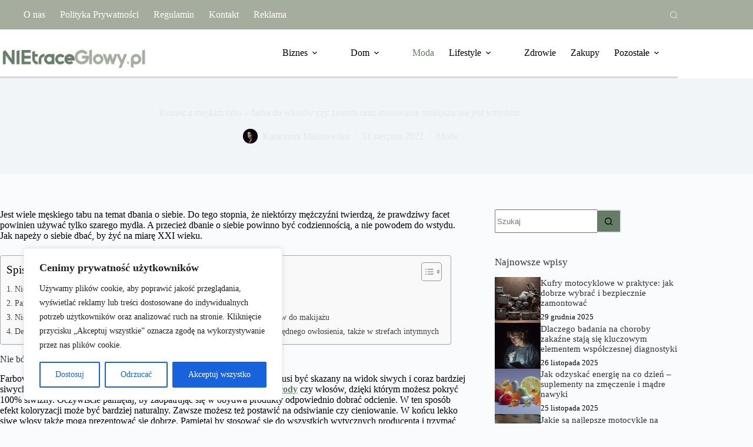

--- FILE ---
content_type: text/html; charset=UTF-8
request_url: https://nietraceglowy.pl/koniec-z-meskim-tabu-farba-do-wlosow-czy-zarostu-oraz-stosowanie-makijazu-nie-jest-wstydem/
body_size: 27788
content:
<!doctype html>
<html lang="pl-PL">
<head>
	
	<meta charset="UTF-8">
	<meta name="viewport" content="width=device-width, initial-scale=1, maximum-scale=5, viewport-fit=cover">
	<link rel="profile" href="https://gmpg.org/xfn/11">

	<meta name='robots' content='index, follow, max-image-preview:large, max-snippet:-1, max-video-preview:-1' />

	<!-- This site is optimized with the Yoast SEO plugin v26.6 - https://yoast.com/wordpress/plugins/seo/ -->
	<title>Koniec z męskim tabu – farba do włosów czy zarostu oraz stosowanie makijażu nie jest wstydem - nietraceglowy.pl</title>
	<link rel="canonical" href="https://nietraceglowy.pl/koniec-z-meskim-tabu-farba-do-wlosow-czy-zarostu-oraz-stosowanie-makijazu-nie-jest-wstydem/" />
	<meta property="og:locale" content="pl_PL" />
	<meta property="og:type" content="article" />
	<meta property="og:title" content="Koniec z męskim tabu – farba do włosów czy zarostu oraz stosowanie makijażu nie jest wstydem - nietraceglowy.pl" />
	<meta property="og:description" content="Jest wiele męskiego tabu na temat dbania o siebie. Do tego stopnia, że niektórzy mężczyźni twierdzą, że prawdziwy facet powinien używać tylko szarego mydła. A przecież dbanie o siebie powinno być codziennością, a nie powodem do wstydu. Jak napeży o siebie dbać, by żyć na miarę XXI wieku. Nie bój się farbowania i postaw także [&hellip;]" />
	<meta property="og:url" content="https://nietraceglowy.pl/koniec-z-meskim-tabu-farba-do-wlosow-czy-zarostu-oraz-stosowanie-makijazu-nie-jest-wstydem/" />
	<meta property="og:site_name" content="nietraceglowy.pl" />
	<meta property="article:published_time" content="2022-08-31T09:04:26+00:00" />
	<meta property="article:modified_time" content="2022-08-31T09:06:40+00:00" />
	<meta property="og:image" content="https://nietraceglowy.pl/wp-content/uploads/2022/08/mezczyzna-pro.jpg" />
	<meta property="og:image:width" content="1280" />
	<meta property="og:image:height" content="853" />
	<meta property="og:image:type" content="image/jpeg" />
	<meta name="author" content="Katarzyna Malinowska" />
	<meta name="twitter:card" content="summary_large_image" />
	<meta name="twitter:label1" content="Napisane przez" />
	<meta name="twitter:data1" content="Katarzyna Malinowska" />
	<meta name="twitter:label2" content="Szacowany czas czytania" />
	<meta name="twitter:data2" content="4 minuty" />
	<script type="application/ld+json" class="yoast-schema-graph">{"@context":"https://schema.org","@graph":[{"@type":"Article","@id":"https://nietraceglowy.pl/koniec-z-meskim-tabu-farba-do-wlosow-czy-zarostu-oraz-stosowanie-makijazu-nie-jest-wstydem/#article","isPartOf":{"@id":"https://nietraceglowy.pl/koniec-z-meskim-tabu-farba-do-wlosow-czy-zarostu-oraz-stosowanie-makijazu-nie-jest-wstydem/"},"author":{"name":"Katarzyna Malinowska","@id":"https://nietraceglowy.pl/#/schema/person/2f612662d34b9488f745005b7f2116b0"},"headline":"Koniec z męskim tabu – farba do włosów czy zarostu oraz stosowanie makijażu nie jest wstydem","datePublished":"2022-08-31T09:04:26+00:00","dateModified":"2022-08-31T09:06:40+00:00","mainEntityOfPage":{"@id":"https://nietraceglowy.pl/koniec-z-meskim-tabu-farba-do-wlosow-czy-zarostu-oraz-stosowanie-makijazu-nie-jest-wstydem/"},"wordCount":758,"commentCount":0,"publisher":{"@id":"https://nietraceglowy.pl/#organization"},"image":{"@id":"https://nietraceglowy.pl/koniec-z-meskim-tabu-farba-do-wlosow-czy-zarostu-oraz-stosowanie-makijazu-nie-jest-wstydem/#primaryimage"},"thumbnailUrl":"https://nietraceglowy.pl/wp-content/uploads/2022/08/mezczyzna-pro.jpg","articleSection":["Moda"],"inLanguage":"pl-PL","potentialAction":[{"@type":"CommentAction","name":"Comment","target":["https://nietraceglowy.pl/koniec-z-meskim-tabu-farba-do-wlosow-czy-zarostu-oraz-stosowanie-makijazu-nie-jest-wstydem/#respond"]}]},{"@type":"WebPage","@id":"https://nietraceglowy.pl/koniec-z-meskim-tabu-farba-do-wlosow-czy-zarostu-oraz-stosowanie-makijazu-nie-jest-wstydem/","url":"https://nietraceglowy.pl/koniec-z-meskim-tabu-farba-do-wlosow-czy-zarostu-oraz-stosowanie-makijazu-nie-jest-wstydem/","name":"Koniec z męskim tabu – farba do włosów czy zarostu oraz stosowanie makijażu nie jest wstydem - nietraceglowy.pl","isPartOf":{"@id":"https://nietraceglowy.pl/#website"},"primaryImageOfPage":{"@id":"https://nietraceglowy.pl/koniec-z-meskim-tabu-farba-do-wlosow-czy-zarostu-oraz-stosowanie-makijazu-nie-jest-wstydem/#primaryimage"},"image":{"@id":"https://nietraceglowy.pl/koniec-z-meskim-tabu-farba-do-wlosow-czy-zarostu-oraz-stosowanie-makijazu-nie-jest-wstydem/#primaryimage"},"thumbnailUrl":"https://nietraceglowy.pl/wp-content/uploads/2022/08/mezczyzna-pro.jpg","datePublished":"2022-08-31T09:04:26+00:00","dateModified":"2022-08-31T09:06:40+00:00","breadcrumb":{"@id":"https://nietraceglowy.pl/koniec-z-meskim-tabu-farba-do-wlosow-czy-zarostu-oraz-stosowanie-makijazu-nie-jest-wstydem/#breadcrumb"},"inLanguage":"pl-PL","potentialAction":[{"@type":"ReadAction","target":["https://nietraceglowy.pl/koniec-z-meskim-tabu-farba-do-wlosow-czy-zarostu-oraz-stosowanie-makijazu-nie-jest-wstydem/"]}]},{"@type":"ImageObject","inLanguage":"pl-PL","@id":"https://nietraceglowy.pl/koniec-z-meskim-tabu-farba-do-wlosow-czy-zarostu-oraz-stosowanie-makijazu-nie-jest-wstydem/#primaryimage","url":"https://nietraceglowy.pl/wp-content/uploads/2022/08/mezczyzna-pro.jpg","contentUrl":"https://nietraceglowy.pl/wp-content/uploads/2022/08/mezczyzna-pro.jpg","width":1280,"height":853},{"@type":"BreadcrumbList","@id":"https://nietraceglowy.pl/koniec-z-meskim-tabu-farba-do-wlosow-czy-zarostu-oraz-stosowanie-makijazu-nie-jest-wstydem/#breadcrumb","itemListElement":[{"@type":"ListItem","position":1,"name":"Strona główna","item":"https://nietraceglowy.pl/"},{"@type":"ListItem","position":2,"name":"Koniec z męskim tabu – farba do włosów czy zarostu oraz stosowanie makijażu nie jest wstydem"}]},{"@type":"WebSite","@id":"https://nietraceglowy.pl/#website","url":"https://nietraceglowy.pl/","name":"nietraceglowy.pl","description":"","publisher":{"@id":"https://nietraceglowy.pl/#organization"},"potentialAction":[{"@type":"SearchAction","target":{"@type":"EntryPoint","urlTemplate":"https://nietraceglowy.pl/?s={search_term_string}"},"query-input":{"@type":"PropertyValueSpecification","valueRequired":true,"valueName":"search_term_string"}}],"inLanguage":"pl-PL"},{"@type":"Organization","@id":"https://nietraceglowy.pl/#organization","name":"nietraceglowy.pl","url":"https://nietraceglowy.pl/","logo":{"@type":"ImageObject","inLanguage":"pl-PL","@id":"https://nietraceglowy.pl/#/schema/logo/image/","url":"https://nietraceglowy.pl/wp-content/uploads/2025/03/nietraceglowy.png","contentUrl":"https://nietraceglowy.pl/wp-content/uploads/2025/03/nietraceglowy.png","width":323,"height":51,"caption":"nietraceglowy.pl"},"image":{"@id":"https://nietraceglowy.pl/#/schema/logo/image/"}},{"@type":"Person","@id":"https://nietraceglowy.pl/#/schema/person/2f612662d34b9488f745005b7f2116b0","name":"Katarzyna Malinowska","image":{"@type":"ImageObject","inLanguage":"pl-PL","@id":"https://nietraceglowy.pl/#/schema/person/image/","url":"https://nietraceglowy.pl/wp-content/uploads/2025/04/Katarzyna-Malinowska-150x150.jpg","contentUrl":"https://nietraceglowy.pl/wp-content/uploads/2025/04/Katarzyna-Malinowska-150x150.jpg","caption":"Katarzyna Malinowska"},"description":"Specjalistka ds. finansów osobistych z 8-letnim doświadczeniem. Doradza czytelnikom w zakresie zarządzania budżetem domowym, oszczędzania oraz inwestycji. Autorka wielu publikacji na temat aplikacji do zarządzania finansami oraz praktycznych porad dotyczących oszczędzania. Prywatnie entuzjastka jogi i zdrowego stylu życia.","url":"https://nietraceglowy.pl/author/katarzyna-malinowska/"}]}</script>
	<!-- / Yoast SEO plugin. -->


<link rel="alternate" type="application/rss+xml" title="nietraceglowy.pl &raquo; Kanał z wpisami" href="https://nietraceglowy.pl/feed/" />
<link rel="alternate" type="application/rss+xml" title="nietraceglowy.pl &raquo; Kanał z komentarzami" href="https://nietraceglowy.pl/comments/feed/" />
<link rel="alternate" type="application/rss+xml" title="nietraceglowy.pl &raquo; Koniec z męskim tabu – farba do włosów czy zarostu oraz stosowanie makijażu nie jest wstydem Kanał z komentarzami" href="https://nietraceglowy.pl/koniec-z-meskim-tabu-farba-do-wlosow-czy-zarostu-oraz-stosowanie-makijazu-nie-jest-wstydem/feed/" />
<link rel="alternate" title="oEmbed (JSON)" type="application/json+oembed" href="https://nietraceglowy.pl/wp-json/oembed/1.0/embed?url=https%3A%2F%2Fnietraceglowy.pl%2Fkoniec-z-meskim-tabu-farba-do-wlosow-czy-zarostu-oraz-stosowanie-makijazu-nie-jest-wstydem%2F" />
<link rel="alternate" title="oEmbed (XML)" type="text/xml+oembed" href="https://nietraceglowy.pl/wp-json/oembed/1.0/embed?url=https%3A%2F%2Fnietraceglowy.pl%2Fkoniec-z-meskim-tabu-farba-do-wlosow-czy-zarostu-oraz-stosowanie-makijazu-nie-jest-wstydem%2F&#038;format=xml" />
<style id='wp-img-auto-sizes-contain-inline-css'>
img:is([sizes=auto i],[sizes^="auto," i]){contain-intrinsic-size:3000px 1500px}
/*# sourceURL=wp-img-auto-sizes-contain-inline-css */
</style>
<link rel='stylesheet' id='blocksy-dynamic-global-css' href='https://nietraceglowy.pl/wp-content/uploads/blocksy/css/global.css?ver=14695' media='all' />
<link rel='stylesheet' id='wp-block-library-css' href='https://nietraceglowy.pl/wp-includes/css/dist/block-library/style.min.css?ver=6.9' media='all' />
<style id='global-styles-inline-css'>
:root{--wp--preset--aspect-ratio--square: 1;--wp--preset--aspect-ratio--4-3: 4/3;--wp--preset--aspect-ratio--3-4: 3/4;--wp--preset--aspect-ratio--3-2: 3/2;--wp--preset--aspect-ratio--2-3: 2/3;--wp--preset--aspect-ratio--16-9: 16/9;--wp--preset--aspect-ratio--9-16: 9/16;--wp--preset--color--black: #000000;--wp--preset--color--cyan-bluish-gray: #abb8c3;--wp--preset--color--white: #ffffff;--wp--preset--color--pale-pink: #f78da7;--wp--preset--color--vivid-red: #cf2e2e;--wp--preset--color--luminous-vivid-orange: #ff6900;--wp--preset--color--luminous-vivid-amber: #fcb900;--wp--preset--color--light-green-cyan: #7bdcb5;--wp--preset--color--vivid-green-cyan: #00d084;--wp--preset--color--pale-cyan-blue: #8ed1fc;--wp--preset--color--vivid-cyan-blue: #0693e3;--wp--preset--color--vivid-purple: #9b51e0;--wp--preset--color--palette-color-1: var(--theme-palette-color-1, #667c67);--wp--preset--color--palette-color-2: var(--theme-palette-color-2, #667c67);--wp--preset--color--palette-color-3: var(--theme-palette-color-3, #667c67);--wp--preset--color--palette-color-4: var(--theme-palette-color-4, #667c67);--wp--preset--color--palette-color-5: var(--theme-palette-color-5, #e1e8ed);--wp--preset--color--palette-color-6: var(--theme-palette-color-6, #f2f5f7);--wp--preset--color--palette-color-7: var(--theme-palette-color-7, #FAFBFC);--wp--preset--color--palette-color-8: var(--theme-palette-color-8, #ffffff);--wp--preset--gradient--vivid-cyan-blue-to-vivid-purple: linear-gradient(135deg,rgb(6,147,227) 0%,rgb(155,81,224) 100%);--wp--preset--gradient--light-green-cyan-to-vivid-green-cyan: linear-gradient(135deg,rgb(122,220,180) 0%,rgb(0,208,130) 100%);--wp--preset--gradient--luminous-vivid-amber-to-luminous-vivid-orange: linear-gradient(135deg,rgb(252,185,0) 0%,rgb(255,105,0) 100%);--wp--preset--gradient--luminous-vivid-orange-to-vivid-red: linear-gradient(135deg,rgb(255,105,0) 0%,rgb(207,46,46) 100%);--wp--preset--gradient--very-light-gray-to-cyan-bluish-gray: linear-gradient(135deg,rgb(238,238,238) 0%,rgb(169,184,195) 100%);--wp--preset--gradient--cool-to-warm-spectrum: linear-gradient(135deg,rgb(74,234,220) 0%,rgb(151,120,209) 20%,rgb(207,42,186) 40%,rgb(238,44,130) 60%,rgb(251,105,98) 80%,rgb(254,248,76) 100%);--wp--preset--gradient--blush-light-purple: linear-gradient(135deg,rgb(255,206,236) 0%,rgb(152,150,240) 100%);--wp--preset--gradient--blush-bordeaux: linear-gradient(135deg,rgb(254,205,165) 0%,rgb(254,45,45) 50%,rgb(107,0,62) 100%);--wp--preset--gradient--luminous-dusk: linear-gradient(135deg,rgb(255,203,112) 0%,rgb(199,81,192) 50%,rgb(65,88,208) 100%);--wp--preset--gradient--pale-ocean: linear-gradient(135deg,rgb(255,245,203) 0%,rgb(182,227,212) 50%,rgb(51,167,181) 100%);--wp--preset--gradient--electric-grass: linear-gradient(135deg,rgb(202,248,128) 0%,rgb(113,206,126) 100%);--wp--preset--gradient--midnight: linear-gradient(135deg,rgb(2,3,129) 0%,rgb(40,116,252) 100%);--wp--preset--gradient--juicy-peach: linear-gradient(to right, #ffecd2 0%, #fcb69f 100%);--wp--preset--gradient--young-passion: linear-gradient(to right, #ff8177 0%, #ff867a 0%, #ff8c7f 21%, #f99185 52%, #cf556c 78%, #b12a5b 100%);--wp--preset--gradient--true-sunset: linear-gradient(to right, #fa709a 0%, #fee140 100%);--wp--preset--gradient--morpheus-den: linear-gradient(to top, #30cfd0 0%, #330867 100%);--wp--preset--gradient--plum-plate: linear-gradient(135deg, #667eea 0%, #764ba2 100%);--wp--preset--gradient--aqua-splash: linear-gradient(15deg, #13547a 0%, #80d0c7 100%);--wp--preset--gradient--love-kiss: linear-gradient(to top, #ff0844 0%, #ffb199 100%);--wp--preset--gradient--new-retrowave: linear-gradient(to top, #3b41c5 0%, #a981bb 49%, #ffc8a9 100%);--wp--preset--gradient--plum-bath: linear-gradient(to top, #cc208e 0%, #6713d2 100%);--wp--preset--gradient--high-flight: linear-gradient(to right, #0acffe 0%, #495aff 100%);--wp--preset--gradient--teen-party: linear-gradient(-225deg, #FF057C 0%, #8D0B93 50%, #321575 100%);--wp--preset--gradient--fabled-sunset: linear-gradient(-225deg, #231557 0%, #44107A 29%, #FF1361 67%, #FFF800 100%);--wp--preset--gradient--arielle-smile: radial-gradient(circle 248px at center, #16d9e3 0%, #30c7ec 47%, #46aef7 100%);--wp--preset--gradient--itmeo-branding: linear-gradient(180deg, #2af598 0%, #009efd 100%);--wp--preset--gradient--deep-blue: linear-gradient(to right, #6a11cb 0%, #2575fc 100%);--wp--preset--gradient--strong-bliss: linear-gradient(to right, #f78ca0 0%, #f9748f 19%, #fd868c 60%, #fe9a8b 100%);--wp--preset--gradient--sweet-period: linear-gradient(to top, #3f51b1 0%, #5a55ae 13%, #7b5fac 25%, #8f6aae 38%, #a86aa4 50%, #cc6b8e 62%, #f18271 75%, #f3a469 87%, #f7c978 100%);--wp--preset--gradient--purple-division: linear-gradient(to top, #7028e4 0%, #e5b2ca 100%);--wp--preset--gradient--cold-evening: linear-gradient(to top, #0c3483 0%, #a2b6df 100%, #6b8cce 100%, #a2b6df 100%);--wp--preset--gradient--mountain-rock: linear-gradient(to right, #868f96 0%, #596164 100%);--wp--preset--gradient--desert-hump: linear-gradient(to top, #c79081 0%, #dfa579 100%);--wp--preset--gradient--ethernal-constance: linear-gradient(to top, #09203f 0%, #537895 100%);--wp--preset--gradient--happy-memories: linear-gradient(-60deg, #ff5858 0%, #f09819 100%);--wp--preset--gradient--grown-early: linear-gradient(to top, #0ba360 0%, #3cba92 100%);--wp--preset--gradient--morning-salad: linear-gradient(-225deg, #B7F8DB 0%, #50A7C2 100%);--wp--preset--gradient--night-call: linear-gradient(-225deg, #AC32E4 0%, #7918F2 48%, #4801FF 100%);--wp--preset--gradient--mind-crawl: linear-gradient(-225deg, #473B7B 0%, #3584A7 51%, #30D2BE 100%);--wp--preset--gradient--angel-care: linear-gradient(-225deg, #FFE29F 0%, #FFA99F 48%, #FF719A 100%);--wp--preset--gradient--juicy-cake: linear-gradient(to top, #e14fad 0%, #f9d423 100%);--wp--preset--gradient--rich-metal: linear-gradient(to right, #d7d2cc 0%, #304352 100%);--wp--preset--gradient--mole-hall: linear-gradient(-20deg, #616161 0%, #9bc5c3 100%);--wp--preset--gradient--cloudy-knoxville: linear-gradient(120deg, #fdfbfb 0%, #ebedee 100%);--wp--preset--gradient--soft-grass: linear-gradient(to top, #c1dfc4 0%, #deecdd 100%);--wp--preset--gradient--saint-petersburg: linear-gradient(135deg, #f5f7fa 0%, #c3cfe2 100%);--wp--preset--gradient--everlasting-sky: linear-gradient(135deg, #fdfcfb 0%, #e2d1c3 100%);--wp--preset--gradient--kind-steel: linear-gradient(-20deg, #e9defa 0%, #fbfcdb 100%);--wp--preset--gradient--over-sun: linear-gradient(60deg, #abecd6 0%, #fbed96 100%);--wp--preset--gradient--premium-white: linear-gradient(to top, #d5d4d0 0%, #d5d4d0 1%, #eeeeec 31%, #efeeec 75%, #e9e9e7 100%);--wp--preset--gradient--clean-mirror: linear-gradient(45deg, #93a5cf 0%, #e4efe9 100%);--wp--preset--gradient--wild-apple: linear-gradient(to top, #d299c2 0%, #fef9d7 100%);--wp--preset--gradient--snow-again: linear-gradient(to top, #e6e9f0 0%, #eef1f5 100%);--wp--preset--gradient--confident-cloud: linear-gradient(to top, #dad4ec 0%, #dad4ec 1%, #f3e7e9 100%);--wp--preset--gradient--glass-water: linear-gradient(to top, #dfe9f3 0%, white 100%);--wp--preset--gradient--perfect-white: linear-gradient(-225deg, #E3FDF5 0%, #FFE6FA 100%);--wp--preset--font-size--small: 13px;--wp--preset--font-size--medium: 20px;--wp--preset--font-size--large: clamp(22px, 1.375rem + ((1vw - 3.2px) * 0.625), 30px);--wp--preset--font-size--x-large: clamp(30px, 1.875rem + ((1vw - 3.2px) * 1.563), 50px);--wp--preset--font-size--xx-large: clamp(45px, 2.813rem + ((1vw - 3.2px) * 2.734), 80px);--wp--preset--spacing--20: 0.44rem;--wp--preset--spacing--30: 0.67rem;--wp--preset--spacing--40: 1rem;--wp--preset--spacing--50: 1.5rem;--wp--preset--spacing--60: 2.25rem;--wp--preset--spacing--70: 3.38rem;--wp--preset--spacing--80: 5.06rem;--wp--preset--shadow--natural: 6px 6px 9px rgba(0, 0, 0, 0.2);--wp--preset--shadow--deep: 12px 12px 50px rgba(0, 0, 0, 0.4);--wp--preset--shadow--sharp: 6px 6px 0px rgba(0, 0, 0, 0.2);--wp--preset--shadow--outlined: 6px 6px 0px -3px rgb(255, 255, 255), 6px 6px rgb(0, 0, 0);--wp--preset--shadow--crisp: 6px 6px 0px rgb(0, 0, 0);}:root { --wp--style--global--content-size: var(--theme-block-max-width);--wp--style--global--wide-size: var(--theme-block-wide-max-width); }:where(body) { margin: 0; }.wp-site-blocks > .alignleft { float: left; margin-right: 2em; }.wp-site-blocks > .alignright { float: right; margin-left: 2em; }.wp-site-blocks > .aligncenter { justify-content: center; margin-left: auto; margin-right: auto; }:where(.wp-site-blocks) > * { margin-block-start: var(--theme-content-spacing); margin-block-end: 0; }:where(.wp-site-blocks) > :first-child { margin-block-start: 0; }:where(.wp-site-blocks) > :last-child { margin-block-end: 0; }:root { --wp--style--block-gap: var(--theme-content-spacing); }:root :where(.is-layout-flow) > :first-child{margin-block-start: 0;}:root :where(.is-layout-flow) > :last-child{margin-block-end: 0;}:root :where(.is-layout-flow) > *{margin-block-start: var(--theme-content-spacing);margin-block-end: 0;}:root :where(.is-layout-constrained) > :first-child{margin-block-start: 0;}:root :where(.is-layout-constrained) > :last-child{margin-block-end: 0;}:root :where(.is-layout-constrained) > *{margin-block-start: var(--theme-content-spacing);margin-block-end: 0;}:root :where(.is-layout-flex){gap: var(--theme-content-spacing);}:root :where(.is-layout-grid){gap: var(--theme-content-spacing);}.is-layout-flow > .alignleft{float: left;margin-inline-start: 0;margin-inline-end: 2em;}.is-layout-flow > .alignright{float: right;margin-inline-start: 2em;margin-inline-end: 0;}.is-layout-flow > .aligncenter{margin-left: auto !important;margin-right: auto !important;}.is-layout-constrained > .alignleft{float: left;margin-inline-start: 0;margin-inline-end: 2em;}.is-layout-constrained > .alignright{float: right;margin-inline-start: 2em;margin-inline-end: 0;}.is-layout-constrained > .aligncenter{margin-left: auto !important;margin-right: auto !important;}.is-layout-constrained > :where(:not(.alignleft):not(.alignright):not(.alignfull)){max-width: var(--wp--style--global--content-size);margin-left: auto !important;margin-right: auto !important;}.is-layout-constrained > .alignwide{max-width: var(--wp--style--global--wide-size);}body .is-layout-flex{display: flex;}.is-layout-flex{flex-wrap: wrap;align-items: center;}.is-layout-flex > :is(*, div){margin: 0;}body .is-layout-grid{display: grid;}.is-layout-grid > :is(*, div){margin: 0;}body{padding-top: 0px;padding-right: 0px;padding-bottom: 0px;padding-left: 0px;}:root :where(.wp-element-button, .wp-block-button__link){font-style: inherit;font-weight: inherit;letter-spacing: inherit;text-transform: inherit;}.has-black-color{color: var(--wp--preset--color--black) !important;}.has-cyan-bluish-gray-color{color: var(--wp--preset--color--cyan-bluish-gray) !important;}.has-white-color{color: var(--wp--preset--color--white) !important;}.has-pale-pink-color{color: var(--wp--preset--color--pale-pink) !important;}.has-vivid-red-color{color: var(--wp--preset--color--vivid-red) !important;}.has-luminous-vivid-orange-color{color: var(--wp--preset--color--luminous-vivid-orange) !important;}.has-luminous-vivid-amber-color{color: var(--wp--preset--color--luminous-vivid-amber) !important;}.has-light-green-cyan-color{color: var(--wp--preset--color--light-green-cyan) !important;}.has-vivid-green-cyan-color{color: var(--wp--preset--color--vivid-green-cyan) !important;}.has-pale-cyan-blue-color{color: var(--wp--preset--color--pale-cyan-blue) !important;}.has-vivid-cyan-blue-color{color: var(--wp--preset--color--vivid-cyan-blue) !important;}.has-vivid-purple-color{color: var(--wp--preset--color--vivid-purple) !important;}.has-palette-color-1-color{color: var(--wp--preset--color--palette-color-1) !important;}.has-palette-color-2-color{color: var(--wp--preset--color--palette-color-2) !important;}.has-palette-color-3-color{color: var(--wp--preset--color--palette-color-3) !important;}.has-palette-color-4-color{color: var(--wp--preset--color--palette-color-4) !important;}.has-palette-color-5-color{color: var(--wp--preset--color--palette-color-5) !important;}.has-palette-color-6-color{color: var(--wp--preset--color--palette-color-6) !important;}.has-palette-color-7-color{color: var(--wp--preset--color--palette-color-7) !important;}.has-palette-color-8-color{color: var(--wp--preset--color--palette-color-8) !important;}.has-black-background-color{background-color: var(--wp--preset--color--black) !important;}.has-cyan-bluish-gray-background-color{background-color: var(--wp--preset--color--cyan-bluish-gray) !important;}.has-white-background-color{background-color: var(--wp--preset--color--white) !important;}.has-pale-pink-background-color{background-color: var(--wp--preset--color--pale-pink) !important;}.has-vivid-red-background-color{background-color: var(--wp--preset--color--vivid-red) !important;}.has-luminous-vivid-orange-background-color{background-color: var(--wp--preset--color--luminous-vivid-orange) !important;}.has-luminous-vivid-amber-background-color{background-color: var(--wp--preset--color--luminous-vivid-amber) !important;}.has-light-green-cyan-background-color{background-color: var(--wp--preset--color--light-green-cyan) !important;}.has-vivid-green-cyan-background-color{background-color: var(--wp--preset--color--vivid-green-cyan) !important;}.has-pale-cyan-blue-background-color{background-color: var(--wp--preset--color--pale-cyan-blue) !important;}.has-vivid-cyan-blue-background-color{background-color: var(--wp--preset--color--vivid-cyan-blue) !important;}.has-vivid-purple-background-color{background-color: var(--wp--preset--color--vivid-purple) !important;}.has-palette-color-1-background-color{background-color: var(--wp--preset--color--palette-color-1) !important;}.has-palette-color-2-background-color{background-color: var(--wp--preset--color--palette-color-2) !important;}.has-palette-color-3-background-color{background-color: var(--wp--preset--color--palette-color-3) !important;}.has-palette-color-4-background-color{background-color: var(--wp--preset--color--palette-color-4) !important;}.has-palette-color-5-background-color{background-color: var(--wp--preset--color--palette-color-5) !important;}.has-palette-color-6-background-color{background-color: var(--wp--preset--color--palette-color-6) !important;}.has-palette-color-7-background-color{background-color: var(--wp--preset--color--palette-color-7) !important;}.has-palette-color-8-background-color{background-color: var(--wp--preset--color--palette-color-8) !important;}.has-black-border-color{border-color: var(--wp--preset--color--black) !important;}.has-cyan-bluish-gray-border-color{border-color: var(--wp--preset--color--cyan-bluish-gray) !important;}.has-white-border-color{border-color: var(--wp--preset--color--white) !important;}.has-pale-pink-border-color{border-color: var(--wp--preset--color--pale-pink) !important;}.has-vivid-red-border-color{border-color: var(--wp--preset--color--vivid-red) !important;}.has-luminous-vivid-orange-border-color{border-color: var(--wp--preset--color--luminous-vivid-orange) !important;}.has-luminous-vivid-amber-border-color{border-color: var(--wp--preset--color--luminous-vivid-amber) !important;}.has-light-green-cyan-border-color{border-color: var(--wp--preset--color--light-green-cyan) !important;}.has-vivid-green-cyan-border-color{border-color: var(--wp--preset--color--vivid-green-cyan) !important;}.has-pale-cyan-blue-border-color{border-color: var(--wp--preset--color--pale-cyan-blue) !important;}.has-vivid-cyan-blue-border-color{border-color: var(--wp--preset--color--vivid-cyan-blue) !important;}.has-vivid-purple-border-color{border-color: var(--wp--preset--color--vivid-purple) !important;}.has-palette-color-1-border-color{border-color: var(--wp--preset--color--palette-color-1) !important;}.has-palette-color-2-border-color{border-color: var(--wp--preset--color--palette-color-2) !important;}.has-palette-color-3-border-color{border-color: var(--wp--preset--color--palette-color-3) !important;}.has-palette-color-4-border-color{border-color: var(--wp--preset--color--palette-color-4) !important;}.has-palette-color-5-border-color{border-color: var(--wp--preset--color--palette-color-5) !important;}.has-palette-color-6-border-color{border-color: var(--wp--preset--color--palette-color-6) !important;}.has-palette-color-7-border-color{border-color: var(--wp--preset--color--palette-color-7) !important;}.has-palette-color-8-border-color{border-color: var(--wp--preset--color--palette-color-8) !important;}.has-vivid-cyan-blue-to-vivid-purple-gradient-background{background: var(--wp--preset--gradient--vivid-cyan-blue-to-vivid-purple) !important;}.has-light-green-cyan-to-vivid-green-cyan-gradient-background{background: var(--wp--preset--gradient--light-green-cyan-to-vivid-green-cyan) !important;}.has-luminous-vivid-amber-to-luminous-vivid-orange-gradient-background{background: var(--wp--preset--gradient--luminous-vivid-amber-to-luminous-vivid-orange) !important;}.has-luminous-vivid-orange-to-vivid-red-gradient-background{background: var(--wp--preset--gradient--luminous-vivid-orange-to-vivid-red) !important;}.has-very-light-gray-to-cyan-bluish-gray-gradient-background{background: var(--wp--preset--gradient--very-light-gray-to-cyan-bluish-gray) !important;}.has-cool-to-warm-spectrum-gradient-background{background: var(--wp--preset--gradient--cool-to-warm-spectrum) !important;}.has-blush-light-purple-gradient-background{background: var(--wp--preset--gradient--blush-light-purple) !important;}.has-blush-bordeaux-gradient-background{background: var(--wp--preset--gradient--blush-bordeaux) !important;}.has-luminous-dusk-gradient-background{background: var(--wp--preset--gradient--luminous-dusk) !important;}.has-pale-ocean-gradient-background{background: var(--wp--preset--gradient--pale-ocean) !important;}.has-electric-grass-gradient-background{background: var(--wp--preset--gradient--electric-grass) !important;}.has-midnight-gradient-background{background: var(--wp--preset--gradient--midnight) !important;}.has-juicy-peach-gradient-background{background: var(--wp--preset--gradient--juicy-peach) !important;}.has-young-passion-gradient-background{background: var(--wp--preset--gradient--young-passion) !important;}.has-true-sunset-gradient-background{background: var(--wp--preset--gradient--true-sunset) !important;}.has-morpheus-den-gradient-background{background: var(--wp--preset--gradient--morpheus-den) !important;}.has-plum-plate-gradient-background{background: var(--wp--preset--gradient--plum-plate) !important;}.has-aqua-splash-gradient-background{background: var(--wp--preset--gradient--aqua-splash) !important;}.has-love-kiss-gradient-background{background: var(--wp--preset--gradient--love-kiss) !important;}.has-new-retrowave-gradient-background{background: var(--wp--preset--gradient--new-retrowave) !important;}.has-plum-bath-gradient-background{background: var(--wp--preset--gradient--plum-bath) !important;}.has-high-flight-gradient-background{background: var(--wp--preset--gradient--high-flight) !important;}.has-teen-party-gradient-background{background: var(--wp--preset--gradient--teen-party) !important;}.has-fabled-sunset-gradient-background{background: var(--wp--preset--gradient--fabled-sunset) !important;}.has-arielle-smile-gradient-background{background: var(--wp--preset--gradient--arielle-smile) !important;}.has-itmeo-branding-gradient-background{background: var(--wp--preset--gradient--itmeo-branding) !important;}.has-deep-blue-gradient-background{background: var(--wp--preset--gradient--deep-blue) !important;}.has-strong-bliss-gradient-background{background: var(--wp--preset--gradient--strong-bliss) !important;}.has-sweet-period-gradient-background{background: var(--wp--preset--gradient--sweet-period) !important;}.has-purple-division-gradient-background{background: var(--wp--preset--gradient--purple-division) !important;}.has-cold-evening-gradient-background{background: var(--wp--preset--gradient--cold-evening) !important;}.has-mountain-rock-gradient-background{background: var(--wp--preset--gradient--mountain-rock) !important;}.has-desert-hump-gradient-background{background: var(--wp--preset--gradient--desert-hump) !important;}.has-ethernal-constance-gradient-background{background: var(--wp--preset--gradient--ethernal-constance) !important;}.has-happy-memories-gradient-background{background: var(--wp--preset--gradient--happy-memories) !important;}.has-grown-early-gradient-background{background: var(--wp--preset--gradient--grown-early) !important;}.has-morning-salad-gradient-background{background: var(--wp--preset--gradient--morning-salad) !important;}.has-night-call-gradient-background{background: var(--wp--preset--gradient--night-call) !important;}.has-mind-crawl-gradient-background{background: var(--wp--preset--gradient--mind-crawl) !important;}.has-angel-care-gradient-background{background: var(--wp--preset--gradient--angel-care) !important;}.has-juicy-cake-gradient-background{background: var(--wp--preset--gradient--juicy-cake) !important;}.has-rich-metal-gradient-background{background: var(--wp--preset--gradient--rich-metal) !important;}.has-mole-hall-gradient-background{background: var(--wp--preset--gradient--mole-hall) !important;}.has-cloudy-knoxville-gradient-background{background: var(--wp--preset--gradient--cloudy-knoxville) !important;}.has-soft-grass-gradient-background{background: var(--wp--preset--gradient--soft-grass) !important;}.has-saint-petersburg-gradient-background{background: var(--wp--preset--gradient--saint-petersburg) !important;}.has-everlasting-sky-gradient-background{background: var(--wp--preset--gradient--everlasting-sky) !important;}.has-kind-steel-gradient-background{background: var(--wp--preset--gradient--kind-steel) !important;}.has-over-sun-gradient-background{background: var(--wp--preset--gradient--over-sun) !important;}.has-premium-white-gradient-background{background: var(--wp--preset--gradient--premium-white) !important;}.has-clean-mirror-gradient-background{background: var(--wp--preset--gradient--clean-mirror) !important;}.has-wild-apple-gradient-background{background: var(--wp--preset--gradient--wild-apple) !important;}.has-snow-again-gradient-background{background: var(--wp--preset--gradient--snow-again) !important;}.has-confident-cloud-gradient-background{background: var(--wp--preset--gradient--confident-cloud) !important;}.has-glass-water-gradient-background{background: var(--wp--preset--gradient--glass-water) !important;}.has-perfect-white-gradient-background{background: var(--wp--preset--gradient--perfect-white) !important;}.has-small-font-size{font-size: var(--wp--preset--font-size--small) !important;}.has-medium-font-size{font-size: var(--wp--preset--font-size--medium) !important;}.has-large-font-size{font-size: var(--wp--preset--font-size--large) !important;}.has-x-large-font-size{font-size: var(--wp--preset--font-size--x-large) !important;}.has-xx-large-font-size{font-size: var(--wp--preset--font-size--xx-large) !important;}
:root :where(.wp-block-pullquote){font-size: clamp(0.984em, 0.984rem + ((1vw - 0.2em) * 0.645), 1.5em);line-height: 1.6;}
/*# sourceURL=global-styles-inline-css */
</style>
<link rel='stylesheet' id='ez-toc-css' href='https://nietraceglowy.pl/wp-content/plugins/easy-table-of-contents/assets/css/screen.min.css?ver=2.0.80' media='all' />
<style id='ez-toc-inline-css'>
div#ez-toc-container .ez-toc-title {font-size: 120%;}div#ez-toc-container .ez-toc-title {font-weight: 500;}div#ez-toc-container ul li , div#ez-toc-container ul li a {font-size: 95%;}div#ez-toc-container ul li , div#ez-toc-container ul li a {font-weight: 500;}div#ez-toc-container nav ul ul li {font-size: 90%;}.ez-toc-box-title {font-weight: bold; margin-bottom: 10px; text-align: center; text-transform: uppercase; letter-spacing: 1px; color: #666; padding-bottom: 5px;position:absolute;top:-4%;left:5%;background-color: inherit;transition: top 0.3s ease;}.ez-toc-box-title.toc-closed {top:-25%;}
.ez-toc-container-direction {direction: ltr;}.ez-toc-counter ul{counter-reset: item ;}.ez-toc-counter nav ul li a::before {content: counters(item, '.', decimal) '. ';display: inline-block;counter-increment: item;flex-grow: 0;flex-shrink: 0;margin-right: .2em; float: left; }.ez-toc-widget-direction {direction: ltr;}.ez-toc-widget-container ul{counter-reset: item ;}.ez-toc-widget-container nav ul li a::before {content: counters(item, '.', decimal) '. ';display: inline-block;counter-increment: item;flex-grow: 0;flex-shrink: 0;margin-right: .2em; float: left; }
/*# sourceURL=ez-toc-inline-css */
</style>
<link rel='stylesheet' id='ct-main-styles-css' href='https://nietraceglowy.pl/wp-content/themes/blocksy/static/bundle/main.min.css?ver=2.1.23' media='all' />
<link rel='stylesheet' id='ct-page-title-styles-css' href='https://nietraceglowy.pl/wp-content/themes/blocksy/static/bundle/page-title.min.css?ver=2.1.23' media='all' />
<link rel='stylesheet' id='ct-sidebar-styles-css' href='https://nietraceglowy.pl/wp-content/themes/blocksy/static/bundle/sidebar.min.css?ver=2.1.23' media='all' />
<link rel='stylesheet' id='ct-comments-styles-css' href='https://nietraceglowy.pl/wp-content/themes/blocksy/static/bundle/comments.min.css?ver=2.1.23' media='all' />
<link rel='stylesheet' id='ct-author-box-styles-css' href='https://nietraceglowy.pl/wp-content/themes/blocksy/static/bundle/author-box.min.css?ver=2.1.23' media='all' />
<link rel='stylesheet' id='ct-elementor-styles-css' href='https://nietraceglowy.pl/wp-content/themes/blocksy/static/bundle/elementor-frontend.min.css?ver=2.1.23' media='all' />
<link rel='stylesheet' id='upk-site-css' href='https://nietraceglowy.pl/wp-content/plugins/ultimate-post-kit/assets/css/upk-site.css?ver=4.0.19' media='all' />

		<!-- Global site tag (gtag.js) - Google Analytics v4 -->
		<script async src="https://www.googletagmanager.com/gtag/js?id=G-L3X1T1N8P5"></script>
		<script>
		window.dataLayer = window.dataLayer || [];
		function gtag(){dataLayer.push(arguments);}
		gtag('js', new Date());

		gtag('config', 'G-L3X1T1N8P5');

		</script>
		<!-- End Google Analytics v4 -->

		<script id="cookie-law-info-js-extra">
var _ckyConfig = {"_ipData":[],"_assetsURL":"https://nietraceglowy.pl/wp-content/plugins/cookie-law-info/lite/frontend/images/","_publicURL":"https://nietraceglowy.pl","_expiry":"365","_categories":[{"name":"niezb\u0119dny","slug":"necessary","isNecessary":true,"ccpaDoNotSell":true,"cookies":[],"active":true,"defaultConsent":{"gdpr":true,"ccpa":true}},{"name":"Funkcjonalny","slug":"functional","isNecessary":false,"ccpaDoNotSell":true,"cookies":[],"active":true,"defaultConsent":{"gdpr":false,"ccpa":false}},{"name":"Analityka","slug":"analytics","isNecessary":false,"ccpaDoNotSell":true,"cookies":[],"active":true,"defaultConsent":{"gdpr":false,"ccpa":false}},{"name":"Wyst\u0119p","slug":"performance","isNecessary":false,"ccpaDoNotSell":true,"cookies":[],"active":true,"defaultConsent":{"gdpr":false,"ccpa":false}},{"name":"Reklama","slug":"advertisement","isNecessary":false,"ccpaDoNotSell":true,"cookies":[],"active":true,"defaultConsent":{"gdpr":false,"ccpa":false}}],"_activeLaw":"gdpr","_rootDomain":"","_block":"1","_showBanner":"1","_bannerConfig":{"settings":{"type":"box","preferenceCenterType":"popup","position":"bottom-left","applicableLaw":"gdpr"},"behaviours":{"reloadBannerOnAccept":false,"loadAnalyticsByDefault":false,"animations":{"onLoad":"animate","onHide":"sticky"}},"config":{"revisitConsent":{"status":true,"tag":"revisit-consent","position":"bottom-left","meta":{"url":"#"},"styles":{"background-color":"#0056A7"},"elements":{"title":{"type":"text","tag":"revisit-consent-title","status":true,"styles":{"color":"#0056a7"}}}},"preferenceCenter":{"toggle":{"status":true,"tag":"detail-category-toggle","type":"toggle","states":{"active":{"styles":{"background-color":"#1863DC"}},"inactive":{"styles":{"background-color":"#D0D5D2"}}}}},"categoryPreview":{"status":false,"toggle":{"status":true,"tag":"detail-category-preview-toggle","type":"toggle","states":{"active":{"styles":{"background-color":"#1863DC"}},"inactive":{"styles":{"background-color":"#D0D5D2"}}}}},"videoPlaceholder":{"status":true,"styles":{"background-color":"#000000","border-color":"#000000","color":"#ffffff"}},"readMore":{"status":false,"tag":"readmore-button","type":"link","meta":{"noFollow":true,"newTab":true},"styles":{"color":"#1863DC","background-color":"transparent","border-color":"transparent"}},"showMore":{"status":true,"tag":"show-desc-button","type":"button","styles":{"color":"#1863DC"}},"showLess":{"status":true,"tag":"hide-desc-button","type":"button","styles":{"color":"#1863DC"}},"alwaysActive":{"status":true,"tag":"always-active","styles":{"color":"#008000"}},"manualLinks":{"status":true,"tag":"manual-links","type":"link","styles":{"color":"#1863DC"}},"auditTable":{"status":true},"optOption":{"status":true,"toggle":{"status":true,"tag":"optout-option-toggle","type":"toggle","states":{"active":{"styles":{"background-color":"#1863dc"}},"inactive":{"styles":{"background-color":"#FFFFFF"}}}}}}},"_version":"3.3.9","_logConsent":"1","_tags":[{"tag":"accept-button","styles":{"color":"#FFFFFF","background-color":"#1863DC","border-color":"#1863DC"}},{"tag":"reject-button","styles":{"color":"#1863DC","background-color":"transparent","border-color":"#1863DC"}},{"tag":"settings-button","styles":{"color":"#1863DC","background-color":"transparent","border-color":"#1863DC"}},{"tag":"readmore-button","styles":{"color":"#1863DC","background-color":"transparent","border-color":"transparent"}},{"tag":"donotsell-button","styles":{"color":"#1863DC","background-color":"transparent","border-color":"transparent"}},{"tag":"show-desc-button","styles":{"color":"#1863DC"}},{"tag":"hide-desc-button","styles":{"color":"#1863DC"}},{"tag":"cky-always-active","styles":[]},{"tag":"cky-link","styles":[]},{"tag":"accept-button","styles":{"color":"#FFFFFF","background-color":"#1863DC","border-color":"#1863DC"}},{"tag":"revisit-consent","styles":{"background-color":"#0056A7"}}],"_shortCodes":[{"key":"cky_readmore","content":"\u003Ca href=\"#\" class=\"cky-policy\" aria-label=\"Polityka Cookie\" target=\"_blank\" rel=\"noopener\" data-cky-tag=\"readmore-button\"\u003EPolityka Cookie\u003C/a\u003E","tag":"readmore-button","status":false,"attributes":{"rel":"nofollow","target":"_blank"}},{"key":"cky_show_desc","content":"\u003Cbutton class=\"cky-show-desc-btn\" data-cky-tag=\"show-desc-button\" aria-label=\"Poka\u017c wi\u0119cej\"\u003EPoka\u017c wi\u0119cej\u003C/button\u003E","tag":"show-desc-button","status":true,"attributes":[]},{"key":"cky_hide_desc","content":"\u003Cbutton class=\"cky-show-desc-btn\" data-cky-tag=\"hide-desc-button\" aria-label=\"Poka\u017c mniej\"\u003EPoka\u017c mniej\u003C/button\u003E","tag":"hide-desc-button","status":true,"attributes":[]},{"key":"cky_optout_show_desc","content":"[cky_optout_show_desc]","tag":"optout-show-desc-button","status":true,"attributes":[]},{"key":"cky_optout_hide_desc","content":"[cky_optout_hide_desc]","tag":"optout-hide-desc-button","status":true,"attributes":[]},{"key":"cky_category_toggle_label","content":"[cky_{{status}}_category_label] [cky_preference_{{category_slug}}_title]","tag":"","status":true,"attributes":[]},{"key":"cky_enable_category_label","content":"W\u0142\u0105czy\u0107","tag":"","status":true,"attributes":[]},{"key":"cky_disable_category_label","content":"Wy\u0142\u0105czy\u0107","tag":"","status":true,"attributes":[]},{"key":"cky_video_placeholder","content":"\u003Cdiv class=\"video-placeholder-normal\" data-cky-tag=\"video-placeholder\" id=\"[UNIQUEID]\"\u003E\u003Cp class=\"video-placeholder-text-normal\" data-cky-tag=\"placeholder-title\"\u003EProsimy o zaakceptowanie zgody na pliki cookie\u003C/p\u003E\u003C/div\u003E","tag":"","status":true,"attributes":[]},{"key":"cky_enable_optout_label","content":"W\u0142\u0105czy\u0107","tag":"","status":true,"attributes":[]},{"key":"cky_disable_optout_label","content":"Wy\u0142\u0105czy\u0107","tag":"","status":true,"attributes":[]},{"key":"cky_optout_toggle_label","content":"[cky_{{status}}_optout_label] [cky_optout_option_title]","tag":"","status":true,"attributes":[]},{"key":"cky_optout_option_title","content":"Nie sprzedawaj i nie udost\u0119pniaj moich danych osobowych","tag":"","status":true,"attributes":[]},{"key":"cky_optout_close_label","content":"Blisko","tag":"","status":true,"attributes":[]},{"key":"cky_preference_close_label","content":"Blisko","tag":"","status":true,"attributes":[]}],"_rtl":"","_language":"pl","_providersToBlock":[]};
var _ckyStyles = {"css":".cky-overlay{background: #000000; opacity: 0.4; position: fixed; top: 0; left: 0; width: 100%; height: 100%; z-index: 99999999;}.cky-hide{display: none;}.cky-btn-revisit-wrapper{display: flex; align-items: center; justify-content: center; background: #0056a7; width: 45px; height: 45px; border-radius: 50%; position: fixed; z-index: 999999; cursor: pointer;}.cky-revisit-bottom-left{bottom: 15px; left: 15px;}.cky-revisit-bottom-right{bottom: 15px; right: 15px;}.cky-btn-revisit-wrapper .cky-btn-revisit{display: flex; align-items: center; justify-content: center; background: none; border: none; cursor: pointer; position: relative; margin: 0; padding: 0;}.cky-btn-revisit-wrapper .cky-btn-revisit img{max-width: fit-content; margin: 0; height: 30px; width: 30px;}.cky-revisit-bottom-left:hover::before{content: attr(data-tooltip); position: absolute; background: #4e4b66; color: #ffffff; left: calc(100% + 7px); font-size: 12px; line-height: 16px; width: max-content; padding: 4px 8px; border-radius: 4px;}.cky-revisit-bottom-left:hover::after{position: absolute; content: \"\"; border: 5px solid transparent; left: calc(100% + 2px); border-left-width: 0; border-right-color: #4e4b66;}.cky-revisit-bottom-right:hover::before{content: attr(data-tooltip); position: absolute; background: #4e4b66; color: #ffffff; right: calc(100% + 7px); font-size: 12px; line-height: 16px; width: max-content; padding: 4px 8px; border-radius: 4px;}.cky-revisit-bottom-right:hover::after{position: absolute; content: \"\"; border: 5px solid transparent; right: calc(100% + 2px); border-right-width: 0; border-left-color: #4e4b66;}.cky-revisit-hide{display: none;}.cky-consent-container{position: fixed; width: 440px; box-sizing: border-box; z-index: 9999999; border-radius: 6px;}.cky-consent-container .cky-consent-bar{background: #ffffff; border: 1px solid; padding: 20px 26px; box-shadow: 0 -1px 10px 0 #acabab4d; border-radius: 6px;}.cky-box-bottom-left{bottom: 40px; left: 40px;}.cky-box-bottom-right{bottom: 40px; right: 40px;}.cky-box-top-left{top: 40px; left: 40px;}.cky-box-top-right{top: 40px; right: 40px;}.cky-custom-brand-logo-wrapper .cky-custom-brand-logo{width: 100px; height: auto; margin: 0 0 12px 0;}.cky-notice .cky-title{color: #212121; font-weight: 700; font-size: 18px; line-height: 24px; margin: 0 0 12px 0;}.cky-notice-des *,.cky-preference-content-wrapper *,.cky-accordion-header-des *,.cky-gpc-wrapper .cky-gpc-desc *{font-size: 14px;}.cky-notice-des{color: #212121; font-size: 14px; line-height: 24px; font-weight: 400;}.cky-notice-des img{height: 25px; width: 25px;}.cky-consent-bar .cky-notice-des p,.cky-gpc-wrapper .cky-gpc-desc p,.cky-preference-body-wrapper .cky-preference-content-wrapper p,.cky-accordion-header-wrapper .cky-accordion-header-des p,.cky-cookie-des-table li div:last-child p{color: inherit; margin-top: 0; overflow-wrap: break-word;}.cky-notice-des P:last-child,.cky-preference-content-wrapper p:last-child,.cky-cookie-des-table li div:last-child p:last-child,.cky-gpc-wrapper .cky-gpc-desc p:last-child{margin-bottom: 0;}.cky-notice-des a.cky-policy,.cky-notice-des button.cky-policy{font-size: 14px; color: #1863dc; white-space: nowrap; cursor: pointer; background: transparent; border: 1px solid; text-decoration: underline;}.cky-notice-des button.cky-policy{padding: 0;}.cky-notice-des a.cky-policy:focus-visible,.cky-notice-des button.cky-policy:focus-visible,.cky-preference-content-wrapper .cky-show-desc-btn:focus-visible,.cky-accordion-header .cky-accordion-btn:focus-visible,.cky-preference-header .cky-btn-close:focus-visible,.cky-switch input[type=\"checkbox\"]:focus-visible,.cky-footer-wrapper a:focus-visible,.cky-btn:focus-visible{outline: 2px solid #1863dc; outline-offset: 2px;}.cky-btn:focus:not(:focus-visible),.cky-accordion-header .cky-accordion-btn:focus:not(:focus-visible),.cky-preference-content-wrapper .cky-show-desc-btn:focus:not(:focus-visible),.cky-btn-revisit-wrapper .cky-btn-revisit:focus:not(:focus-visible),.cky-preference-header .cky-btn-close:focus:not(:focus-visible),.cky-consent-bar .cky-banner-btn-close:focus:not(:focus-visible){outline: 0;}button.cky-show-desc-btn:not(:hover):not(:active){color: #1863dc; background: transparent;}button.cky-accordion-btn:not(:hover):not(:active),button.cky-banner-btn-close:not(:hover):not(:active),button.cky-btn-revisit:not(:hover):not(:active),button.cky-btn-close:not(:hover):not(:active){background: transparent;}.cky-consent-bar button:hover,.cky-modal.cky-modal-open button:hover,.cky-consent-bar button:focus,.cky-modal.cky-modal-open button:focus{text-decoration: none;}.cky-notice-btn-wrapper{display: flex; justify-content: flex-start; align-items: center; flex-wrap: wrap; margin-top: 16px;}.cky-notice-btn-wrapper .cky-btn{text-shadow: none; box-shadow: none;}.cky-btn{flex: auto; max-width: 100%; font-size: 14px; font-family: inherit; line-height: 24px; padding: 8px; font-weight: 500; margin: 0 8px 0 0; border-radius: 2px; cursor: pointer; text-align: center; text-transform: none; min-height: 0;}.cky-btn:hover{opacity: 0.8;}.cky-btn-customize{color: #1863dc; background: transparent; border: 2px solid #1863dc;}.cky-btn-reject{color: #1863dc; background: transparent; border: 2px solid #1863dc;}.cky-btn-accept{background: #1863dc; color: #ffffff; border: 2px solid #1863dc;}.cky-btn:last-child{margin-right: 0;}@media (max-width: 576px){.cky-box-bottom-left{bottom: 0; left: 0;}.cky-box-bottom-right{bottom: 0; right: 0;}.cky-box-top-left{top: 0; left: 0;}.cky-box-top-right{top: 0; right: 0;}}@media (max-width: 440px){.cky-box-bottom-left, .cky-box-bottom-right, .cky-box-top-left, .cky-box-top-right{width: 100%; max-width: 100%;}.cky-consent-container .cky-consent-bar{padding: 20px 0;}.cky-custom-brand-logo-wrapper, .cky-notice .cky-title, .cky-notice-des, .cky-notice-btn-wrapper{padding: 0 24px;}.cky-notice-des{max-height: 40vh; overflow-y: scroll;}.cky-notice-btn-wrapper{flex-direction: column; margin-top: 0;}.cky-btn{width: 100%; margin: 10px 0 0 0;}.cky-notice-btn-wrapper .cky-btn-customize{order: 2;}.cky-notice-btn-wrapper .cky-btn-reject{order: 3;}.cky-notice-btn-wrapper .cky-btn-accept{order: 1; margin-top: 16px;}}@media (max-width: 352px){.cky-notice .cky-title{font-size: 16px;}.cky-notice-des *{font-size: 12px;}.cky-notice-des, .cky-btn{font-size: 12px;}}.cky-modal.cky-modal-open{display: flex; visibility: visible; -webkit-transform: translate(-50%, -50%); -moz-transform: translate(-50%, -50%); -ms-transform: translate(-50%, -50%); -o-transform: translate(-50%, -50%); transform: translate(-50%, -50%); top: 50%; left: 50%; transition: all 1s ease;}.cky-modal{box-shadow: 0 32px 68px rgba(0, 0, 0, 0.3); margin: 0 auto; position: fixed; max-width: 100%; background: #ffffff; top: 50%; box-sizing: border-box; border-radius: 6px; z-index: 999999999; color: #212121; -webkit-transform: translate(-50%, 100%); -moz-transform: translate(-50%, 100%); -ms-transform: translate(-50%, 100%); -o-transform: translate(-50%, 100%); transform: translate(-50%, 100%); visibility: hidden; transition: all 0s ease;}.cky-preference-center{max-height: 79vh; overflow: hidden; width: 845px; overflow: hidden; flex: 1 1 0; display: flex; flex-direction: column; border-radius: 6px;}.cky-preference-header{display: flex; align-items: center; justify-content: space-between; padding: 22px 24px; border-bottom: 1px solid;}.cky-preference-header .cky-preference-title{font-size: 18px; font-weight: 700; line-height: 24px;}.cky-preference-header .cky-btn-close{margin: 0; cursor: pointer; vertical-align: middle; padding: 0; background: none; border: none; width: auto; height: auto; min-height: 0; line-height: 0; text-shadow: none; box-shadow: none;}.cky-preference-header .cky-btn-close img{margin: 0; height: 10px; width: 10px;}.cky-preference-body-wrapper{padding: 0 24px; flex: 1; overflow: auto; box-sizing: border-box;}.cky-preference-content-wrapper,.cky-gpc-wrapper .cky-gpc-desc{font-size: 14px; line-height: 24px; font-weight: 400; padding: 12px 0;}.cky-preference-content-wrapper{border-bottom: 1px solid;}.cky-preference-content-wrapper img{height: 25px; width: 25px;}.cky-preference-content-wrapper .cky-show-desc-btn{font-size: 14px; font-family: inherit; color: #1863dc; text-decoration: none; line-height: 24px; padding: 0; margin: 0; white-space: nowrap; cursor: pointer; background: transparent; border-color: transparent; text-transform: none; min-height: 0; text-shadow: none; box-shadow: none;}.cky-accordion-wrapper{margin-bottom: 10px;}.cky-accordion{border-bottom: 1px solid;}.cky-accordion:last-child{border-bottom: none;}.cky-accordion .cky-accordion-item{display: flex; margin-top: 10px;}.cky-accordion .cky-accordion-body{display: none;}.cky-accordion.cky-accordion-active .cky-accordion-body{display: block; padding: 0 22px; margin-bottom: 16px;}.cky-accordion-header-wrapper{cursor: pointer; width: 100%;}.cky-accordion-item .cky-accordion-header{display: flex; justify-content: space-between; align-items: center;}.cky-accordion-header .cky-accordion-btn{font-size: 16px; font-family: inherit; color: #212121; line-height: 24px; background: none; border: none; font-weight: 700; padding: 0; margin: 0; cursor: pointer; text-transform: none; min-height: 0; text-shadow: none; box-shadow: none;}.cky-accordion-header .cky-always-active{color: #008000; font-weight: 600; line-height: 24px; font-size: 14px;}.cky-accordion-header-des{font-size: 14px; line-height: 24px; margin: 10px 0 16px 0;}.cky-accordion-chevron{margin-right: 22px; position: relative; cursor: pointer;}.cky-accordion-chevron-hide{display: none;}.cky-accordion .cky-accordion-chevron i::before{content: \"\"; position: absolute; border-right: 1.4px solid; border-bottom: 1.4px solid; border-color: inherit; height: 6px; width: 6px; -webkit-transform: rotate(-45deg); -moz-transform: rotate(-45deg); -ms-transform: rotate(-45deg); -o-transform: rotate(-45deg); transform: rotate(-45deg); transition: all 0.2s ease-in-out; top: 8px;}.cky-accordion.cky-accordion-active .cky-accordion-chevron i::before{-webkit-transform: rotate(45deg); -moz-transform: rotate(45deg); -ms-transform: rotate(45deg); -o-transform: rotate(45deg); transform: rotate(45deg);}.cky-audit-table{background: #f4f4f4; border-radius: 6px;}.cky-audit-table .cky-empty-cookies-text{color: inherit; font-size: 12px; line-height: 24px; margin: 0; padding: 10px;}.cky-audit-table .cky-cookie-des-table{font-size: 12px; line-height: 24px; font-weight: normal; padding: 15px 10px; border-bottom: 1px solid; border-bottom-color: inherit; margin: 0;}.cky-audit-table .cky-cookie-des-table:last-child{border-bottom: none;}.cky-audit-table .cky-cookie-des-table li{list-style-type: none; display: flex; padding: 3px 0;}.cky-audit-table .cky-cookie-des-table li:first-child{padding-top: 0;}.cky-cookie-des-table li div:first-child{width: 100px; font-weight: 600; word-break: break-word; word-wrap: break-word;}.cky-cookie-des-table li div:last-child{flex: 1; word-break: break-word; word-wrap: break-word; margin-left: 8px;}.cky-footer-shadow{display: block; width: 100%; height: 40px; background: linear-gradient(180deg, rgba(255, 255, 255, 0) 0%, #ffffff 100%); position: absolute; bottom: calc(100% - 1px);}.cky-footer-wrapper{position: relative;}.cky-prefrence-btn-wrapper{display: flex; flex-wrap: wrap; align-items: center; justify-content: center; padding: 22px 24px; border-top: 1px solid;}.cky-prefrence-btn-wrapper .cky-btn{flex: auto; max-width: 100%; text-shadow: none; box-shadow: none;}.cky-btn-preferences{color: #1863dc; background: transparent; border: 2px solid #1863dc;}.cky-preference-header,.cky-preference-body-wrapper,.cky-preference-content-wrapper,.cky-accordion-wrapper,.cky-accordion,.cky-accordion-wrapper,.cky-footer-wrapper,.cky-prefrence-btn-wrapper{border-color: inherit;}@media (max-width: 845px){.cky-modal{max-width: calc(100% - 16px);}}@media (max-width: 576px){.cky-modal{max-width: 100%;}.cky-preference-center{max-height: 100vh;}.cky-prefrence-btn-wrapper{flex-direction: column;}.cky-accordion.cky-accordion-active .cky-accordion-body{padding-right: 0;}.cky-prefrence-btn-wrapper .cky-btn{width: 100%; margin: 10px 0 0 0;}.cky-prefrence-btn-wrapper .cky-btn-reject{order: 3;}.cky-prefrence-btn-wrapper .cky-btn-accept{order: 1; margin-top: 0;}.cky-prefrence-btn-wrapper .cky-btn-preferences{order: 2;}}@media (max-width: 425px){.cky-accordion-chevron{margin-right: 15px;}.cky-notice-btn-wrapper{margin-top: 0;}.cky-accordion.cky-accordion-active .cky-accordion-body{padding: 0 15px;}}@media (max-width: 352px){.cky-preference-header .cky-preference-title{font-size: 16px;}.cky-preference-header{padding: 16px 24px;}.cky-preference-content-wrapper *, .cky-accordion-header-des *{font-size: 12px;}.cky-preference-content-wrapper, .cky-preference-content-wrapper .cky-show-more, .cky-accordion-header .cky-always-active, .cky-accordion-header-des, .cky-preference-content-wrapper .cky-show-desc-btn, .cky-notice-des a.cky-policy{font-size: 12px;}.cky-accordion-header .cky-accordion-btn{font-size: 14px;}}.cky-switch{display: flex;}.cky-switch input[type=\"checkbox\"]{position: relative; width: 44px; height: 24px; margin: 0; background: #d0d5d2; -webkit-appearance: none; border-radius: 50px; cursor: pointer; outline: 0; border: none; top: 0;}.cky-switch input[type=\"checkbox\"]:checked{background: #1863dc;}.cky-switch input[type=\"checkbox\"]:before{position: absolute; content: \"\"; height: 20px; width: 20px; left: 2px; bottom: 2px; border-radius: 50%; background-color: white; -webkit-transition: 0.4s; transition: 0.4s; margin: 0;}.cky-switch input[type=\"checkbox\"]:after{display: none;}.cky-switch input[type=\"checkbox\"]:checked:before{-webkit-transform: translateX(20px); -ms-transform: translateX(20px); transform: translateX(20px);}@media (max-width: 425px){.cky-switch input[type=\"checkbox\"]{width: 38px; height: 21px;}.cky-switch input[type=\"checkbox\"]:before{height: 17px; width: 17px;}.cky-switch input[type=\"checkbox\"]:checked:before{-webkit-transform: translateX(17px); -ms-transform: translateX(17px); transform: translateX(17px);}}.cky-consent-bar .cky-banner-btn-close{position: absolute; right: 9px; top: 5px; background: none; border: none; cursor: pointer; padding: 0; margin: 0; min-height: 0; line-height: 0; height: auto; width: auto; text-shadow: none; box-shadow: none;}.cky-consent-bar .cky-banner-btn-close img{height: 9px; width: 9px; margin: 0;}.cky-notice-group{font-size: 14px; line-height: 24px; font-weight: 400; color: #212121;}.cky-notice-btn-wrapper .cky-btn-do-not-sell{font-size: 14px; line-height: 24px; padding: 6px 0; margin: 0; font-weight: 500; background: none; border-radius: 2px; border: none; cursor: pointer; text-align: left; color: #1863dc; background: transparent; border-color: transparent; box-shadow: none; text-shadow: none;}.cky-consent-bar .cky-banner-btn-close:focus-visible,.cky-notice-btn-wrapper .cky-btn-do-not-sell:focus-visible,.cky-opt-out-btn-wrapper .cky-btn:focus-visible,.cky-opt-out-checkbox-wrapper input[type=\"checkbox\"].cky-opt-out-checkbox:focus-visible{outline: 2px solid #1863dc; outline-offset: 2px;}@media (max-width: 440px){.cky-consent-container{width: 100%;}}@media (max-width: 352px){.cky-notice-des a.cky-policy, .cky-notice-btn-wrapper .cky-btn-do-not-sell{font-size: 12px;}}.cky-opt-out-wrapper{padding: 12px 0;}.cky-opt-out-wrapper .cky-opt-out-checkbox-wrapper{display: flex; align-items: center;}.cky-opt-out-checkbox-wrapper .cky-opt-out-checkbox-label{font-size: 16px; font-weight: 700; line-height: 24px; margin: 0 0 0 12px; cursor: pointer;}.cky-opt-out-checkbox-wrapper input[type=\"checkbox\"].cky-opt-out-checkbox{background-color: #ffffff; border: 1px solid black; width: 20px; height: 18.5px; margin: 0; -webkit-appearance: none; position: relative; display: flex; align-items: center; justify-content: center; border-radius: 2px; cursor: pointer;}.cky-opt-out-checkbox-wrapper input[type=\"checkbox\"].cky-opt-out-checkbox:checked{background-color: #1863dc; border: none;}.cky-opt-out-checkbox-wrapper input[type=\"checkbox\"].cky-opt-out-checkbox:checked::after{left: 6px; bottom: 4px; width: 7px; height: 13px; border: solid #ffffff; border-width: 0 3px 3px 0; border-radius: 2px; -webkit-transform: rotate(45deg); -ms-transform: rotate(45deg); transform: rotate(45deg); content: \"\"; position: absolute; box-sizing: border-box;}.cky-opt-out-checkbox-wrapper.cky-disabled .cky-opt-out-checkbox-label,.cky-opt-out-checkbox-wrapper.cky-disabled input[type=\"checkbox\"].cky-opt-out-checkbox{cursor: no-drop;}.cky-gpc-wrapper{margin: 0 0 0 32px;}.cky-footer-wrapper .cky-opt-out-btn-wrapper{display: flex; flex-wrap: wrap; align-items: center; justify-content: center; padding: 22px 24px;}.cky-opt-out-btn-wrapper .cky-btn{flex: auto; max-width: 100%; text-shadow: none; box-shadow: none;}.cky-opt-out-btn-wrapper .cky-btn-cancel{border: 1px solid #dedfe0; background: transparent; color: #858585;}.cky-opt-out-btn-wrapper .cky-btn-confirm{background: #1863dc; color: #ffffff; border: 1px solid #1863dc;}@media (max-width: 352px){.cky-opt-out-checkbox-wrapper .cky-opt-out-checkbox-label{font-size: 14px;}.cky-gpc-wrapper .cky-gpc-desc, .cky-gpc-wrapper .cky-gpc-desc *{font-size: 12px;}.cky-opt-out-checkbox-wrapper input[type=\"checkbox\"].cky-opt-out-checkbox{width: 16px; height: 16px;}.cky-opt-out-checkbox-wrapper input[type=\"checkbox\"].cky-opt-out-checkbox:checked::after{left: 5px; bottom: 4px; width: 3px; height: 9px;}.cky-gpc-wrapper{margin: 0 0 0 28px;}}.video-placeholder-youtube{background-size: 100% 100%; background-position: center; background-repeat: no-repeat; background-color: #b2b0b059; position: relative; display: flex; align-items: center; justify-content: center; max-width: 100%;}.video-placeholder-text-youtube{text-align: center; align-items: center; padding: 10px 16px; background-color: #000000cc; color: #ffffff; border: 1px solid; border-radius: 2px; cursor: pointer;}.video-placeholder-normal{background-image: url(\"/wp-content/plugins/cookie-law-info/lite/frontend/images/placeholder.svg\"); background-size: 80px; background-position: center; background-repeat: no-repeat; background-color: #b2b0b059; position: relative; display: flex; align-items: flex-end; justify-content: center; max-width: 100%;}.video-placeholder-text-normal{align-items: center; padding: 10px 16px; text-align: center; border: 1px solid; border-radius: 2px; cursor: pointer;}.cky-rtl{direction: rtl; text-align: right;}.cky-rtl .cky-banner-btn-close{left: 9px; right: auto;}.cky-rtl .cky-notice-btn-wrapper .cky-btn:last-child{margin-right: 8px;}.cky-rtl .cky-notice-btn-wrapper .cky-btn:first-child{margin-right: 0;}.cky-rtl .cky-notice-btn-wrapper{margin-left: 0; margin-right: 15px;}.cky-rtl .cky-prefrence-btn-wrapper .cky-btn{margin-right: 8px;}.cky-rtl .cky-prefrence-btn-wrapper .cky-btn:first-child{margin-right: 0;}.cky-rtl .cky-accordion .cky-accordion-chevron i::before{border: none; border-left: 1.4px solid; border-top: 1.4px solid; left: 12px;}.cky-rtl .cky-accordion.cky-accordion-active .cky-accordion-chevron i::before{-webkit-transform: rotate(-135deg); -moz-transform: rotate(-135deg); -ms-transform: rotate(-135deg); -o-transform: rotate(-135deg); transform: rotate(-135deg);}@media (max-width: 768px){.cky-rtl .cky-notice-btn-wrapper{margin-right: 0;}}@media (max-width: 576px){.cky-rtl .cky-notice-btn-wrapper .cky-btn:last-child{margin-right: 0;}.cky-rtl .cky-prefrence-btn-wrapper .cky-btn{margin-right: 0;}.cky-rtl .cky-accordion.cky-accordion-active .cky-accordion-body{padding: 0 22px 0 0;}}@media (max-width: 425px){.cky-rtl .cky-accordion.cky-accordion-active .cky-accordion-body{padding: 0 15px 0 0;}}.cky-rtl .cky-opt-out-btn-wrapper .cky-btn{margin-right: 12px;}.cky-rtl .cky-opt-out-btn-wrapper .cky-btn:first-child{margin-right: 0;}.cky-rtl .cky-opt-out-checkbox-wrapper .cky-opt-out-checkbox-label{margin: 0 12px 0 0;}"};
//# sourceURL=cookie-law-info-js-extra
</script>
<script src="https://nietraceglowy.pl/wp-content/plugins/cookie-law-info/lite/frontend/js/script.min.js?ver=3.3.9" id="cookie-law-info-js"></script>
<script src="https://nietraceglowy.pl/wp-includes/js/jquery/jquery.min.js?ver=3.7.1" id="jquery-core-js"></script>
<script src="https://nietraceglowy.pl/wp-includes/js/jquery/jquery-migrate.min.js?ver=3.4.1" id="jquery-migrate-js"></script>
<link rel="https://api.w.org/" href="https://nietraceglowy.pl/wp-json/" /><link rel="alternate" title="JSON" type="application/json" href="https://nietraceglowy.pl/wp-json/wp/v2/posts/1241" /><link rel="EditURI" type="application/rsd+xml" title="RSD" href="https://nietraceglowy.pl/xmlrpc.php?rsd" />
<meta name="generator" content="WordPress 6.9" />
<link rel='shortlink' href='https://nietraceglowy.pl/?p=1241' />
<meta name="generator" content="Redux 4.5.9" /><style id="cky-style-inline">[data-cky-tag]{visibility:hidden;}</style><noscript><link rel='stylesheet' href='https://nietraceglowy.pl/wp-content/themes/blocksy/static/bundle/no-scripts.min.css' type='text/css'></noscript>
<meta name="generator" content="Elementor 3.34.0; features: e_font_icon_svg, additional_custom_breakpoints; settings: css_print_method-external, google_font-enabled, font_display-swap">
			<style>
				.e-con.e-parent:nth-of-type(n+4):not(.e-lazyloaded):not(.e-no-lazyload),
				.e-con.e-parent:nth-of-type(n+4):not(.e-lazyloaded):not(.e-no-lazyload) * {
					background-image: none !important;
				}
				@media screen and (max-height: 1024px) {
					.e-con.e-parent:nth-of-type(n+3):not(.e-lazyloaded):not(.e-no-lazyload),
					.e-con.e-parent:nth-of-type(n+3):not(.e-lazyloaded):not(.e-no-lazyload) * {
						background-image: none !important;
					}
				}
				@media screen and (max-height: 640px) {
					.e-con.e-parent:nth-of-type(n+2):not(.e-lazyloaded):not(.e-no-lazyload),
					.e-con.e-parent:nth-of-type(n+2):not(.e-lazyloaded):not(.e-no-lazyload) * {
						background-image: none !important;
					}
				}
			</style>
			<link rel="icon" href="https://nietraceglowy.pl/wp-content/uploads/2025/03/cropped-favicon-32x32-1-32x32.png" sizes="32x32" />
<link rel="icon" href="https://nietraceglowy.pl/wp-content/uploads/2025/03/cropped-favicon-32x32-1-192x192.png" sizes="192x192" />
<link rel="apple-touch-icon" href="https://nietraceglowy.pl/wp-content/uploads/2025/03/cropped-favicon-32x32-1-180x180.png" />
<meta name="msapplication-TileImage" content="https://nietraceglowy.pl/wp-content/uploads/2025/03/cropped-favicon-32x32-1-270x270.png" />
		<style id="wp-custom-css">
			/** about us page **/
.ct-custom.elementor-widget-image-box,
.ct-custom .elementor-widget-container {
	height: 100%;
}

.ct-custom .elementor-widget-container {
	overflow: hidden;
}

.ct-custom .elementor-image-box-content {
	padding: 0 30px;
}		</style>
			</head>


<body data-rsssl=1 class="wp-singular post-template-default single single-post postid-1241 single-format-standard wp-custom-logo wp-embed-responsive wp-theme-blocksy elementor-default elementor-kit-1428 ct-elementor-default-template" data-link="type-2" data-prefix="single_blog_post" data-header="type-1:sticky" data-footer="type-1" itemscope="itemscope" itemtype="https://schema.org/Blog">

<a class="skip-link screen-reader-text" href="#main">Przejdź do treści</a><div class="ct-drawer-canvas" data-location="start">
		<div id="search-modal" class="ct-panel" data-behaviour="modal" role="dialog" aria-label="Szukaj modalnie" inert>
			<div class="ct-panel-actions">
				<button class="ct-toggle-close" data-type="type-1" aria-label="Zamknij okno wyszukiwania">
					<svg class="ct-icon" width="12" height="12" viewBox="0 0 15 15"><path d="M1 15a1 1 0 01-.71-.29 1 1 0 010-1.41l5.8-5.8-5.8-5.8A1 1 0 011.7.29l5.8 5.8 5.8-5.8a1 1 0 011.41 1.41l-5.8 5.8 5.8 5.8a1 1 0 01-1.41 1.41l-5.8-5.8-5.8 5.8A1 1 0 011 15z"/></svg>				</button>
			</div>

			<div class="ct-panel-content">
				

<form role="search" method="get" class="ct-search-form"  action="https://nietraceglowy.pl/" aria-haspopup="listbox" data-live-results="thumbs">

	<input 
		type="search" class="modal-field"		placeholder="Szukaj"
		value=""
		name="s"
		autocomplete="off"
		title="Szukaj..."
		aria-label="Szukaj..."
			>

	<div class="ct-search-form-controls">
		
		<button type="submit" class="wp-element-button" data-button="icon" aria-label="Przycisk wyszukiwania">
			<svg class="ct-icon ct-search-button-content" aria-hidden="true" width="15" height="15" viewBox="0 0 15 15"><path d="M14.8,13.7L12,11c0.9-1.2,1.5-2.6,1.5-4.2c0-3.7-3-6.8-6.8-6.8S0,3,0,6.8s3,6.8,6.8,6.8c1.6,0,3.1-0.6,4.2-1.5l2.8,2.8c0.1,0.1,0.3,0.2,0.5,0.2s0.4-0.1,0.5-0.2C15.1,14.5,15.1,14,14.8,13.7z M1.5,6.8c0-2.9,2.4-5.2,5.2-5.2S12,3.9,12,6.8S9.6,12,6.8,12S1.5,9.6,1.5,6.8z"/></svg>
			<span class="ct-ajax-loader">
				<svg viewBox="0 0 24 24">
					<circle cx="12" cy="12" r="10" opacity="0.2" fill="none" stroke="currentColor" stroke-miterlimit="10" stroke-width="2"/>

					<path d="m12,2c5.52,0,10,4.48,10,10" fill="none" stroke="currentColor" stroke-linecap="round" stroke-miterlimit="10" stroke-width="2">
						<animateTransform
							attributeName="transform"
							attributeType="XML"
							type="rotate"
							dur="0.6s"
							from="0 12 12"
							to="360 12 12"
							repeatCount="indefinite"
						/>
					</path>
				</svg>
			</span>
		</button>

		
					<input type="hidden" name="ct_post_type" value="post:page">
		
		

		<input type="hidden" value="113eb8d98f" class="ct-live-results-nonce">	</div>

			<div class="screen-reader-text" aria-live="polite" role="status">
			Brak wyników		</div>
	
</form>


			</div>
		</div>

		</div>
<div id="main-container">
	<header id="header" class="ct-header" data-id="type-1" itemscope="" itemtype="https://schema.org/WPHeader"><div data-device="desktop"><div class="ct-sticky-container"><div data-sticky="shrink"><div data-row="top" data-column-set="2"><div class="ct-container"><div data-column="start" data-placements="1"><div data-items="primary">
<nav
	id="header-menu-2"
	class="header-menu-2 menu-container"
	data-id="menu-secondary" data-interaction="hover"	data-menu="type-1"
	data-dropdown="type-1:simple"		data-responsive="no"	itemscope="" itemtype="https://schema.org/SiteNavigationElement"	aria-label="MENU">

	<ul id="menu-menu" class="menu"><li id="menu-item-1457" class="menu-item menu-item-type-post_type menu-item-object-page menu-item-1457"><a href="https://nietraceglowy.pl/o-nas/" class="ct-menu-link">O nas</a></li>
<li id="menu-item-1168" class="menu-item menu-item-type-post_type menu-item-object-page menu-item-1168"><a href="https://nietraceglowy.pl/polityka-prywatnosci/" class="ct-menu-link">Polityka Prywatności</a></li>
<li id="menu-item-1169" class="menu-item menu-item-type-post_type menu-item-object-page menu-item-1169"><a href="https://nietraceglowy.pl/regulamin/" class="ct-menu-link">Regulamin</a></li>
<li id="menu-item-918" class="menu-item menu-item-type-post_type menu-item-object-page menu-item-918"><a href="https://nietraceglowy.pl/kontakt/" class="ct-menu-link">Kontakt</a></li>
<li id="menu-item-919" class="menu-item menu-item-type-post_type menu-item-object-page menu-item-919"><a href="https://nietraceglowy.pl/reklama/" class="ct-menu-link">Reklama</a></li>
</ul></nav>

</div></div><div data-column="end" data-placements="1"><div data-items="primary">
<button
	class="ct-header-search ct-toggle "
	data-toggle-panel="#search-modal"
	aria-controls="search-modal"
	aria-label="Szukaj"
	data-label="left"
	data-id="search">

	<span class="ct-label ct-hidden-sm ct-hidden-md ct-hidden-lg" aria-hidden="true">Szukaj</span>

	<svg class="ct-icon" aria-hidden="true" width="15" height="15" viewBox="0 0 15 15"><path d="M14.8,13.7L12,11c0.9-1.2,1.5-2.6,1.5-4.2c0-3.7-3-6.8-6.8-6.8S0,3,0,6.8s3,6.8,6.8,6.8c1.6,0,3.1-0.6,4.2-1.5l2.8,2.8c0.1,0.1,0.3,0.2,0.5,0.2s0.4-0.1,0.5-0.2C15.1,14.5,15.1,14,14.8,13.7z M1.5,6.8c0-2.9,2.4-5.2,5.2-5.2S12,3.9,12,6.8S9.6,12,6.8,12S1.5,9.6,1.5,6.8z"/></svg></button>
</div></div></div></div><div data-row="middle" data-column-set="2"><div class="ct-container"><div data-column="start" data-placements="1"><div data-items="primary">
<div	class="site-branding"
	data-id="logo"		itemscope="itemscope" itemtype="https://schema.org/Organization">

			<a href="https://nietraceglowy.pl/" class="site-logo-container" rel="home" itemprop="url" ><img width="323" height="51" src="https://nietraceglowy.pl/wp-content/uploads/2025/03/nietraceglowy.png" class="default-logo" alt="nietraceglowy" decoding="async" srcset="https://nietraceglowy.pl/wp-content/uploads/2025/03/nietraceglowy.png 323w, https://nietraceglowy.pl/wp-content/uploads/2025/03/nietraceglowy-300x47.png 300w" sizes="(max-width: 323px) 100vw, 323px" /></a>	
	</div>

</div></div><div data-column="end" data-placements="1"><div data-items="primary">
<nav
	id="header-menu-1"
	class="header-menu-1 menu-container"
	data-id="menu" data-interaction="hover"	data-menu="type-1"
	data-dropdown="type-1:simple"		data-responsive="no"	itemscope="" itemtype="https://schema.org/SiteNavigationElement"	aria-label="Menu Fo">

	<ul id="menu-menu-fo" class="menu"><li id="menu-item-888" class="menu-item menu-item-type-taxonomy menu-item-object-category menu-item-has-children menu-item-888 animated-submenu-block"><a href="https://nietraceglowy.pl/biznes/" class="ct-menu-link">Biznes<span class="ct-toggle-dropdown-desktop"><svg class="ct-icon" width="8" height="8" viewBox="0 0 15 15" aria-hidden="true"><path d="M2.1,3.2l5.4,5.4l5.4-5.4L15,4.3l-7.5,7.5L0,4.3L2.1,3.2z"/></svg></span></a><button class="ct-toggle-dropdown-desktop-ghost" aria-label="Rozwiń menu" aria-haspopup="true" aria-expanded="false"></button>
<ul class="sub-menu">
	<li id="menu-item-892" class="menu-item menu-item-type-taxonomy menu-item-object-category menu-item-892"><a href="https://nietraceglowy.pl/biznes/finanse/" class="ct-menu-link">Finanse</a></li>
	<li id="menu-item-893" class="menu-item menu-item-type-taxonomy menu-item-object-category menu-item-893"><a href="https://nietraceglowy.pl/biznes/firma/" class="ct-menu-link">Firma</a></li>
	<li id="menu-item-899" class="menu-item menu-item-type-taxonomy menu-item-object-category menu-item-899"><a href="https://nietraceglowy.pl/biznes/marketing/" class="ct-menu-link">Marketing</a></li>
	<li id="menu-item-903" class="menu-item menu-item-type-taxonomy menu-item-object-category menu-item-903"><a href="https://nietraceglowy.pl/biznes/praca/" class="ct-menu-link">Praca</a></li>
	<li id="menu-item-907" class="menu-item menu-item-type-taxonomy menu-item-object-category menu-item-907"><a href="https://nietraceglowy.pl/biznes/technologia/" class="ct-menu-link">Technologia</a></li>
</ul>
</li>
<li id="menu-item-889" class="menu-item menu-item-type-taxonomy menu-item-object-category menu-item-has-children menu-item-889 animated-submenu-block"><a href="https://nietraceglowy.pl/lifestyle/dom/" class="ct-menu-link">Dom<span class="ct-toggle-dropdown-desktop"><svg class="ct-icon" width="8" height="8" viewBox="0 0 15 15" aria-hidden="true"><path d="M2.1,3.2l5.4,5.4l5.4-5.4L15,4.3l-7.5,7.5L0,4.3L2.1,3.2z"/></svg></span></a><button class="ct-toggle-dropdown-desktop-ghost" aria-label="Rozwiń menu" aria-haspopup="true" aria-expanded="false"></button>
<ul class="sub-menu">
	<li id="menu-item-1276" class="menu-item menu-item-type-taxonomy menu-item-object-category menu-item-1276"><a href="https://nietraceglowy.pl/budownictwo/" class="ct-menu-link">Budownictwo</a></li>
	<li id="menu-item-1277" class="menu-item menu-item-type-taxonomy menu-item-object-category menu-item-1277"><a href="https://nietraceglowy.pl/ogrod/" class="ct-menu-link">Ogród</a></li>
	<li id="menu-item-1278" class="menu-item menu-item-type-taxonomy menu-item-object-category menu-item-1278"><a href="https://nietraceglowy.pl/wnetrza/" class="ct-menu-link">Wnętrza</a></li>
</ul>
</li>
<li id="menu-item-900" class="menu-item menu-item-type-taxonomy menu-item-object-category current-post-ancestor current-menu-parent current-post-parent menu-item-900"><a href="https://nietraceglowy.pl/lifestyle/moda/" class="ct-menu-link">Moda</a></li>
<li id="menu-item-898" class="menu-item menu-item-type-taxonomy menu-item-object-category current-post-ancestor menu-item-has-children menu-item-898 animated-submenu-block"><a href="https://nietraceglowy.pl/lifestyle/" class="ct-menu-link">Lifestyle<span class="ct-toggle-dropdown-desktop"><svg class="ct-icon" width="8" height="8" viewBox="0 0 15 15" aria-hidden="true"><path d="M2.1,3.2l5.4,5.4l5.4-5.4L15,4.3l-7.5,7.5L0,4.3L2.1,3.2z"/></svg></span></a><button class="ct-toggle-dropdown-desktop-ghost" aria-label="Rozwiń menu" aria-haspopup="true" aria-expanded="false"></button>
<ul class="sub-menu">
	<li id="menu-item-897" class="menu-item menu-item-type-taxonomy menu-item-object-category menu-item-897"><a href="https://nietraceglowy.pl/lifestyle/kuchnia/" class="ct-menu-link">Kuchnia</a></li>
	<li id="menu-item-890" class="menu-item menu-item-type-taxonomy menu-item-object-category menu-item-890"><a href="https://nietraceglowy.pl/lifestyle/dzieci/" class="ct-menu-link">Dzieci</a></li>
	<li id="menu-item-895" class="menu-item menu-item-type-taxonomy menu-item-object-category menu-item-895"><a href="https://nietraceglowy.pl/lifestyle/kobieta/" class="ct-menu-link">Kobieta</a></li>
	<li id="menu-item-896" class="menu-item menu-item-type-taxonomy menu-item-object-category menu-item-896"><a href="https://nietraceglowy.pl/lifestyle/komputery/" class="ct-menu-link">Komputery</a></li>
	<li id="menu-item-901" class="menu-item menu-item-type-taxonomy menu-item-object-category menu-item-901"><a href="https://nietraceglowy.pl/lifestyle/motoryzacja/" class="ct-menu-link">Motoryzacja</a></li>
	<li id="menu-item-894" class="menu-item menu-item-type-taxonomy menu-item-object-category menu-item-894"><a href="https://nietraceglowy.pl/lifestyle/gry/" class="ct-menu-link">Gry</a></li>
	<li id="menu-item-908" class="menu-item menu-item-type-taxonomy menu-item-object-category menu-item-908"><a href="https://nietraceglowy.pl/lifestyle/turystyka/" class="ct-menu-link">Turystyka</a></li>
</ul>
</li>
<li id="menu-item-910" class="menu-item menu-item-type-taxonomy menu-item-object-category menu-item-910"><a href="https://nietraceglowy.pl/lifestyle/zdrowie/" class="ct-menu-link">Zdrowie</a></li>
<li id="menu-item-909" class="menu-item menu-item-type-taxonomy menu-item-object-category menu-item-909"><a href="https://nietraceglowy.pl/lifestyle/zakupy/" class="ct-menu-link">Zakupy</a></li>
<li id="menu-item-902" class="menu-item menu-item-type-taxonomy menu-item-object-category menu-item-has-children menu-item-902 animated-submenu-block"><a href="https://nietraceglowy.pl/pozostale/" class="ct-menu-link">Pozostałe<span class="ct-toggle-dropdown-desktop"><svg class="ct-icon" width="8" height="8" viewBox="0 0 15 15" aria-hidden="true"><path d="M2.1,3.2l5.4,5.4l5.4-5.4L15,4.3l-7.5,7.5L0,4.3L2.1,3.2z"/></svg></span></a><button class="ct-toggle-dropdown-desktop-ghost" aria-label="Rozwiń menu" aria-haspopup="true" aria-expanded="false"></button>
<ul class="sub-menu">
	<li id="menu-item-891" class="menu-item menu-item-type-taxonomy menu-item-object-category menu-item-891"><a href="https://nietraceglowy.pl/pozostale/edukacja/" class="ct-menu-link">Edukacja</a></li>
	<li id="menu-item-904" class="menu-item menu-item-type-taxonomy menu-item-object-category menu-item-904"><a href="https://nietraceglowy.pl/pozostale/prawo/" class="ct-menu-link">Prawo</a></li>
	<li id="menu-item-905" class="menu-item menu-item-type-taxonomy menu-item-object-category menu-item-905"><a href="https://nietraceglowy.pl/pozostale/sport/" class="ct-menu-link">Sport</a></li>
	<li id="menu-item-906" class="menu-item menu-item-type-taxonomy menu-item-object-category menu-item-906"><a href="https://nietraceglowy.pl/pozostale/swiat/" class="ct-menu-link">Świat</a></li>
</ul>
</li>
</ul></nav>

</div></div></div></div></div></div></div><div data-device="mobile"><div class="ct-sticky-container"><div data-sticky="shrink"><div data-row="middle" data-column-set="2"><div class="ct-container"><div data-column="start" data-placements="1"><div data-items="primary">
<div	class="site-branding"
	data-id="logo"		>

			<a href="https://nietraceglowy.pl/" class="site-logo-container" rel="home" itemprop="url" ><img width="323" height="51" src="https://nietraceglowy.pl/wp-content/uploads/2025/03/nietraceglowy.png" class="default-logo" alt="nietraceglowy" decoding="async" srcset="https://nietraceglowy.pl/wp-content/uploads/2025/03/nietraceglowy.png 323w, https://nietraceglowy.pl/wp-content/uploads/2025/03/nietraceglowy-300x47.png 300w" sizes="(max-width: 323px) 100vw, 323px" /></a>	
	</div>

</div></div><div data-column="end" data-placements="1"><div data-items="primary">
<button
	class="ct-header-search ct-toggle "
	data-toggle-panel="#search-modal"
	aria-controls="search-modal"
	aria-label="Szukaj"
	data-label="left"
	data-id="search">

	<span class="ct-label ct-hidden-sm ct-hidden-md ct-hidden-lg" aria-hidden="true">Szukaj</span>

	<svg class="ct-icon" aria-hidden="true" width="15" height="15" viewBox="0 0 15 15"><path d="M14.8,13.7L12,11c0.9-1.2,1.5-2.6,1.5-4.2c0-3.7-3-6.8-6.8-6.8S0,3,0,6.8s3,6.8,6.8,6.8c1.6,0,3.1-0.6,4.2-1.5l2.8,2.8c0.1,0.1,0.3,0.2,0.5,0.2s0.4-0.1,0.5-0.2C15.1,14.5,15.1,14,14.8,13.7z M1.5,6.8c0-2.9,2.4-5.2,5.2-5.2S12,3.9,12,6.8S9.6,12,6.8,12S1.5,9.6,1.5,6.8z"/></svg></button>
</div></div></div></div></div></div></div></header>
	<main id="main" class="site-main hfeed" itemscope="itemscope" itemtype="https://schema.org/CreativeWork">

		
<div class="hero-section" data-type="type-2" data-parallax="desktop">
			<figure>
			<div class="ct-media-container"><img width="1280" height="853" src="https://nietraceglowy.pl/wp-content/uploads/2022/08/mezczyzna-pro.jpg" class="attachment-full size-full" alt="" loading="lazy" decoding="async" srcset="https://nietraceglowy.pl/wp-content/uploads/2022/08/mezczyzna-pro.jpg 1280w, https://nietraceglowy.pl/wp-content/uploads/2022/08/mezczyzna-pro-300x200.jpg 300w, https://nietraceglowy.pl/wp-content/uploads/2022/08/mezczyzna-pro-1024x682.jpg 1024w, https://nietraceglowy.pl/wp-content/uploads/2022/08/mezczyzna-pro-768x512.jpg 768w, https://nietraceglowy.pl/wp-content/uploads/2022/08/mezczyzna-pro-360x240.jpg 360w, https://nietraceglowy.pl/wp-content/uploads/2022/08/mezczyzna-pro-400x267.jpg 400w" sizes="auto, (max-width: 1280px) 100vw, 1280px" itemprop="image" /></div>		</figure>
	
			<header class="entry-header ct-container">
			<h1 class="page-title" itemprop="headline">Koniec z męskim tabu – farba do włosów czy zarostu oraz stosowanie makijażu nie jest wstydem</h1><ul class="entry-meta" data-type="simple:slash" ><li class="meta-author" itemprop="author" itemscope="" itemtype="https://schema.org/Person"><a href="https://nietraceglowy.pl/author/katarzyna-malinowska/" tabindex="-1" class="ct-media-container-static"><img src="https://nietraceglowy.pl/wp-content/uploads/2025/04/Katarzyna-Malinowska-150x150.jpg" width="25" height="25" style="height:25px" alt="Katarzyna Malinowska"></a><a class="ct-meta-element-author" href="https://nietraceglowy.pl/author/katarzyna-malinowska/" title="Wpisy od Katarzyna Malinowska" rel="author" itemprop="url"><span itemprop="name">Katarzyna Malinowska</span></a></li><li class="meta-date" itemprop="datePublished"><time class="ct-meta-element-date" datetime="2022-08-31T11:04:26+02:00">31 sierpnia 2022</time></li><li class="meta-categories" data-type="simple"><a href="https://nietraceglowy.pl/lifestyle/moda/" rel="tag" class="ct-term-41">Moda</a></li></ul>		</header>
	</div>



	<div
		class="ct-container"
		data-sidebar="right"				data-vertical-spacing="top:bottom">

		
		
	<article
		id="post-1241"
		class="post-1241 post type-post status-publish format-standard has-post-thumbnail hentry category-moda">

		
		
		
		<div class="entry-content is-layout-flow">
			<p>Jest wiele męskiego tabu na temat dbania o siebie. Do tego stopnia, że niektórzy mężczyźni twierdzą, że prawdziwy facet powinien używać tylko szarego mydła. A przecież dbanie o siebie powinno być codziennością, a nie powodem do wstydu. Jak napeży o siebie dbać, by żyć na miarę XXI wieku.</p>
<div id="ez-toc-container" class="ez-toc-v2_0_80 counter-hierarchy ez-toc-counter ez-toc-grey ez-toc-container-direction">
<div class="ez-toc-title-container">
<p class="ez-toc-title" style="cursor:inherit">Spis treści</p>
<span class="ez-toc-title-toggle"><a href="#" class="ez-toc-pull-right ez-toc-btn ez-toc-btn-xs ez-toc-btn-default ez-toc-toggle" aria-label="Przełącznik Spisu Treści"><span class="ez-toc-js-icon-con"><span class=""><span class="eztoc-hide" style="display:none;">Toggle</span><span class="ez-toc-icon-toggle-span"><svg style="fill: #999;color:#999" xmlns="http://www.w3.org/2000/svg" class="list-377408" width="20px" height="20px" viewBox="0 0 24 24" fill="none"><path d="M6 6H4v2h2V6zm14 0H8v2h12V6zM4 11h2v2H4v-2zm16 0H8v2h12v-2zM4 16h2v2H4v-2zm16 0H8v2h12v-2z" fill="currentColor"></path></svg><svg style="fill: #999;color:#999" class="arrow-unsorted-368013" xmlns="http://www.w3.org/2000/svg" width="10px" height="10px" viewBox="0 0 24 24" version="1.2" baseProfile="tiny"><path d="M18.2 9.3l-6.2-6.3-6.2 6.3c-.2.2-.3.4-.3.7s.1.5.3.7c.2.2.4.3.7.3h11c.3 0 .5-.1.7-.3.2-.2.3-.5.3-.7s-.1-.5-.3-.7zM5.8 14.7l6.2 6.3 6.2-6.3c.2-.2.3-.5.3-.7s-.1-.5-.3-.7c-.2-.2-.4-.3-.7-.3h-11c-.3 0-.5.1-.7.3-.2.2-.3.5-.3.7s.1.5.3.7z"/></svg></span></span></span></a></span></div>
<nav><ul class='ez-toc-list ez-toc-list-level-1 ' ><li class='ez-toc-page-1 ez-toc-heading-level-2'><a class="ez-toc-link ez-toc-heading-1" href="#Nie_boj_sie_farbowania_i_postaw_takze_na_farbe_do_brody" >Nie bój się farbowania i postaw także na farbę do brody</a></li><li class='ez-toc-page-1 ez-toc-heading-level-2'><a class="ez-toc-link ez-toc-heading-2" href="#Pamietaj_ze_medycyna_estetyczna_jest_takze_dla_mezczyzn" >Pamiętaj, że medycyna estetyczna jest także dla mężczyzn</a></li><li class='ez-toc-page-1 ez-toc-heading-level-2'><a class="ez-toc-link ez-toc-heading-3" href="#Nie_boj_sie_stosowania_kremow_do_twarzy_i_serum_pod_oczy_a_nawet_kosmetykow_do_makijazu" >Nie bój się stosowania kremów do twarzy i serum pod oczy, a nawet kosmetyków do makijażu</a></li><li class='ez-toc-page-1 ez-toc-heading-level-2'><a class="ez-toc-link ez-toc-heading-4" href="#Depilacja_moze_sprzyjac_Twojemu_zdrowiu_zatem_dbaj_o_regularne_usuwanie_zbednego_owlosienia_takze_w_strefach_intymnych" >Depilacja może sprzyjać Twojemu zdrowiu, zatem dbaj o regularne usuwanie zbędnego owłosienia, także w strefach intymnych</a></li></ul></nav></div>
<h2><span class="ez-toc-section" id="Nie_boj_sie_farbowania_i_postaw_takze_na_farbe_do_brody"></span>Nie bój się farbowania i postaw także na farbę do brody<span class="ez-toc-section-end"></span></h2>
<p>Farbowanie nie jest zarezerwowane wyłącznie dla kobiet. Mężczyzna nie musi być skazany na widok siwych i coraz bardziej siwych włosów zarówno na głowie, jak i brodzie. <strong><a href="https://beardman.pl/kategoria/farby-do-brody-odsiwiacze">Dostępne są farby do brody</a></strong> czy włosów, dzięki którym możesz pokryć 100% siwizny. Oczywiście pamiętaj, by zaopatrując się w obydwa produkty odpowiednio dobrać odcienie. W ten sposób efekt koloryzacji może być bardziej naturalny. Zawsze możesz też postawić na odsiwianie czy cieniowanie. W końcu lekko siwe włosy także mogą prezentować się dobrze. Pamiętaj by stosować się do wszystkich wytycznych producenta i trzymać produkt na włosach tak długo, jak jest to zalecane. Jeżeli nie chce Ci się samodzielnie wykonywać koloryzacji, to możesz udać się do barbera na strzyżenie włosów czy trymowanie brody połączone z farbowaniem.</p>
<h2><span class="ez-toc-section" id="Pamietaj_ze_medycyna_estetyczna_jest_takze_dla_mezczyzn"></span>Pamiętaj, że medycyna estetyczna jest także dla mężczyzn<span class="ez-toc-section-end"></span></h2>
<p>Na pewno największym tabu poza farbowaniem jest medycyna estetyczna, a mężczyzna XXI wieku nie powinien się jej bać, tym bardziej że może pomóc mu rozwiązać wiele problemów, np. usunąć znamię barwnikowe czy pieprzyk. Pomoże również na łysienie plackowate na brodzie, czy wreszcie głębokie zmarszczki. Korzystanie z niej wcale nie oznacza wyprasowanej twarzy z wypełnieniami, bo z dobrodziejstw medycyny estetycznej można korzystać z umiarem. Warto zatem udać się do doświadczonego lekarza zajmującego się medycyną estetyczną. Ten dział medycyny pomoże również uporać się z opornym tłuszczem, którego nie można zgubić przez ćwiczenia. Odpowiednie zabiegi z użyciem fal elektromagnetycznych czy specjalnych wałków mogą pomóc w metabolizowaniu opornego tłuszczu.</p>
<div style="clear:both; margin-top:0em; margin-bottom:1em;"><a href="https://nietraceglowy.pl/poznaj-odziez-ktora-koniecznie-powinna-znalezc-sie-w-twoim-sklepiku-czyli-jak-sprawic-by-sklepik-stal-sie-butikiem/" target="_blank" rel="dofollow" class="u07c37077e6f18f354febd19abf54efa1"><!-- INLINE RELATED POSTS 1/3 //--><style> .u07c37077e6f18f354febd19abf54efa1 { padding:0px; margin: 0; padding-top:1em!important; padding-bottom:1em!important; width:100%; display: block; font-weight:bold; background-color:#eaeaea; border:0!important; border-left:4px solid #34495E!important; text-decoration:none; } .u07c37077e6f18f354febd19abf54efa1:active, .u07c37077e6f18f354febd19abf54efa1:hover { opacity: 1; transition: opacity 250ms; webkit-transition: opacity 250ms; text-decoration:none; } .u07c37077e6f18f354febd19abf54efa1 { transition: background-color 250ms; webkit-transition: background-color 250ms; opacity: 1; transition: opacity 250ms; webkit-transition: opacity 250ms; } .u07c37077e6f18f354febd19abf54efa1 .ctaText { font-weight:bold; color:#464646; text-decoration:none; font-size: 16px; } .u07c37077e6f18f354febd19abf54efa1 .postTitle { color:#000000; text-decoration: underline!important; font-size: 16px; } .u07c37077e6f18f354febd19abf54efa1:hover .postTitle { text-decoration: underline!important; } </style><div style="padding-left:1em; padding-right:1em;"><span class="ctaText">READ</span>&nbsp; <span class="postTitle">Poznaj odzież, która koniecznie powinna znaleźć się w twoim sklepiku? Czyli jak sprawić by sklepik stał się butikiem</span></div></a></div><h2><span class="ez-toc-section" id="Nie_boj_sie_stosowania_kremow_do_twarzy_i_serum_pod_oczy_a_nawet_kosmetykow_do_makijazu"></span>Nie bój się stosowania kremów do twarzy i serum pod oczy, a nawet kosmetyków do makijażu<span class="ez-toc-section-end"></span></h2>
<p>Męska kosmetyczka nie powinna składać się tylko z szarego mydła. Powinno być w niej znacznie więcej poza nim czy antyperspirantem. Na pewno ważny jest nawilżający krem do twarzy. Dzięki temu można uniknąć szybkiej utracie wody i przesuszeniu skóry. Z kolei serum pod oczy sprawdza się, gdy masz za sobą ciężką noc. Pomaga w regeneracji i przycyznia się do zwężenia rozszerzonych naczyń krwionośnych. Można też sięgnąć po kremy przeciwzmarszczowe, jeśli nie korzysta się z medycyny estetycznej. Są takie zawody, gdzie prezencja jest szczególnie ważna. Na pewno mężczyźni pracujący przed kamerą nie mogą też stronić od makijażu. Dotyczy to także mężczyzn, którzy uczestniczą w ważnych spotkaniach biznesowych i chcą dobrze się prezentować. Trzeba od razu powiedzieć, że makijaż nie jest sposobem na zaskórniki czy widoczne wrastające włosy. Tymi powinien zająć się dermatolog.</p>
<h2><span class="ez-toc-section" id="Depilacja_moze_sprzyjac_Twojemu_zdrowiu_zatem_dbaj_o_regularne_usuwanie_zbednego_owlosienia_takze_w_strefach_intymnych"></span>Depilacja może sprzyjać Twojemu zdrowiu, zatem dbaj o regularne usuwanie zbędnego owłosienia, także w strefach intymnych<span class="ez-toc-section-end"></span></h2>
<p>Współczesny mężczyzna nie boi się także depilacji. Może o nią zadbać stosując kremy do depilacji, a także dobre maszynki. Może stosować dedykowane produkty także do depilacji stref intymnych. Usuwanie owłosienia pozwala szybciej rozpoznać ewentualne choroby czy zmiany skórne. Jednocześnie w ten sposób można wyeliminować bądź ograniczyć ryzyko grzybicy. Pielęgnacja zarówno pod pachami jak i stref inymnych jest też znacznie łatwiejsza.</p>
<p>Skoro już obaliliśmy wszystkie męskie tabu, to czas na jeszcze kilka ważnych rad. Pamiętaj, by nieco zwolnić i zawsze mieć czas na sen. Dzięki temu zachowasz zdrowy wygląd skóry, ale i prawidłowy metabolizm, czy poziom hormonów w organizmie. Wszelkie nieprawidłowości w tym zakresie sprzyjają tyciu i trudności w utrzymaniu prawidłowej masy ciała. Wysypiając się masz też więcej energii. Dbaj o swój rozwój i zawsze znajduj odrobinę czasu tylko dla siebie. Zdrowy egoizm jeszcze nikomu nie zaszkodził, a rozwijanie własnych pasji może dać poczucie radości i spełnienia.</p>
<div style="clear:both; margin-top:0em; margin-bottom:1em;"><a href="https://nietraceglowy.pl/jak-zmieniala-sie-moda-meska-na-przestrzeni-ostatnich-10-lat-i-co-jest-teraz-na-czasie/" target="_blank" rel="dofollow" class="ua1dd13b4330239db36a2180604c575df"><!-- INLINE RELATED POSTS 2/3 //--><style> .ua1dd13b4330239db36a2180604c575df { padding:0px; margin: 0; padding-top:1em!important; padding-bottom:1em!important; width:100%; display: block; font-weight:bold; background-color:#eaeaea; border:0!important; border-left:4px solid #34495E!important; text-decoration:none; } .ua1dd13b4330239db36a2180604c575df:active, .ua1dd13b4330239db36a2180604c575df:hover { opacity: 1; transition: opacity 250ms; webkit-transition: opacity 250ms; text-decoration:none; } .ua1dd13b4330239db36a2180604c575df { transition: background-color 250ms; webkit-transition: background-color 250ms; opacity: 1; transition: opacity 250ms; webkit-transition: opacity 250ms; } .ua1dd13b4330239db36a2180604c575df .ctaText { font-weight:bold; color:#464646; text-decoration:none; font-size: 16px; } .ua1dd13b4330239db36a2180604c575df .postTitle { color:#000000; text-decoration: underline!important; font-size: 16px; } .ua1dd13b4330239db36a2180604c575df:hover .postTitle { text-decoration: underline!important; } </style><div style="padding-left:1em; padding-right:1em;"><span class="ctaText">READ</span>&nbsp; <span class="postTitle">Jak zmieniała się moda męska na przestrzeni ostatnich 10 lat i co jest teraz na czasie?</span></div></a></div>		</div>

		
		
		
		
	<div class="author-box is-width-constrained " data-type="type-2" >
		<a href="https://nietraceglowy.pl/author/katarzyna-malinowska/" class="ct-media-container"><img src="https://nietraceglowy.pl/wp-content/uploads/2025/04/Katarzyna-Malinowska-150x150.jpg" width="60" height="60" alt="Katarzyna Malinowska" style="aspect-ratio: 1/1;">
						<svg width="18px" height="13px" viewBox="0 0 20 15">
							<polygon points="14.5,2 13.6,2.9 17.6,6.9 0,6.9 0,8.1 17.6,8.1 13.6,12.1 14.5,13 20,7.5 "/>
						</svg>
					</a>
		<section>
			<h4 class="author-box-name">
				Katarzyna Malinowska			</h4>

			<div class="author-box-bio">
				
				<p>Specjalistka ds. finansów osobistych z 8-letnim doświadczeniem. Doradza czytelnikom w zakresie zarządzania budżetem domowym, oszczędzania oraz inwestycji. Autorka wielu publikacji na temat aplikacji do zarządzania finansami oraz praktycznych porad dotyczących oszczędzania. Prywatnie entuzjastka jogi i zdrowego stylu życia.</p>
			</div>

			
			<a href="https://nietraceglowy.pl/author/katarzyna-malinowska/" class="ct-author-box-more">Artykuły:&nbsp;74</a>		</section>
	</div>

	
	</article>

	
		<aside class="ct-hidden-sm ct-hidden-md" data-type="type-1" id="sidebar" itemtype="https://schema.org/WPSideBar" itemscope="itemscope"><div class="ct-sidebar" data-sticky="sidebar"><div class="ct-widget is-layout-flow widget_search" id="search-2">

<form role="search" method="get" class="ct-search-form" data-form-controls="inside" data-taxonomy-filter="false" data-submit-button="icon" action="https://nietraceglowy.pl/" aria-haspopup="listbox" data-live-results="thumbs">

	<input 
		type="search" 		placeholder="Szukaj"
		value=""
		name="s"
		autocomplete="off"
		title="Szukaj..."
		aria-label="Szukaj..."
			>

	<div class="ct-search-form-controls">
		
		<button type="submit" class="wp-element-button" data-button="inside:icon" aria-label="Przycisk wyszukiwania">
			<svg class="ct-icon ct-search-button-content" aria-hidden="true" width="15" height="15" viewBox="0 0 15 15"><path d="M14.8,13.7L12,11c0.9-1.2,1.5-2.6,1.5-4.2c0-3.7-3-6.8-6.8-6.8S0,3,0,6.8s3,6.8,6.8,6.8c1.6,0,3.1-0.6,4.2-1.5l2.8,2.8c0.1,0.1,0.3,0.2,0.5,0.2s0.4-0.1,0.5-0.2C15.1,14.5,15.1,14,14.8,13.7z M1.5,6.8c0-2.9,2.4-5.2,5.2-5.2S12,3.9,12,6.8S9.6,12,6.8,12S1.5,9.6,1.5,6.8z"/></svg>
			<span class="ct-ajax-loader">
				<svg viewBox="0 0 24 24">
					<circle cx="12" cy="12" r="10" opacity="0.2" fill="none" stroke="currentColor" stroke-miterlimit="10" stroke-width="2"/>

					<path d="m12,2c5.52,0,10,4.48,10,10" fill="none" stroke="currentColor" stroke-linecap="round" stroke-miterlimit="10" stroke-width="2">
						<animateTransform
							attributeName="transform"
							attributeType="XML"
							type="rotate"
							dur="0.6s"
							from="0 12 12"
							to="360 12 12"
							repeatCount="indefinite"
						/>
					</path>
				</svg>
			</span>
		</button>

		
		
		

		<input type="hidden" value="113eb8d98f" class="ct-live-results-nonce">	</div>

			<div class="screen-reader-text" aria-live="polite" role="status">
			Brak wyników		</div>
	
</form>


</div><div class="ct-widget is-layout-flow widget_block" id="block-2">
<div class="wp-block-group is-layout-constrained wp-block-group-is-layout-constrained">
<h3 class="wp-block-heading" style="font-size:clamp(14px, 0.875rem + ((1vw - 3.2px) * 0.313), 18px);">Najnowsze wpisy</h3>



<div data-id="b552acb2" class="wp-block-blocksy-query"><div class="ct-query-template-default is-layout-flow"><article class="wp-block-post is-layout-flow post-1532 post type-post status-publish format-standard has-post-thumbnail hentry category-motoryzacja">

<div class="wp-block-columns is-layout-flex wp-container-core-columns-is-layout-133cf375 wp-block-columns-is-layout-flex">
<div class="wp-block-column is-layout-flow wp-block-column-is-layout-flow" style="flex-basis:25%"><a class="ct-dynamic-media wp-elements-9b151e15d5a77cfdbf39b630d839dfce" aria-label="Kufry motocyklowe w praktyce: jak dobrze wybrać i bezpiecznie zamontować" href="https://nietraceglowy.pl/kufry-motocyklowe-w-praktyce-jak-dobrze-wybrac-i-bezpiecznie-zamontowac/"><img decoding="async" width="150" height="150" src="https://nietraceglowy.pl/wp-content/uploads/2025/12/Motorcycle-luggage-practical-guide-top-case-and-side-cases-mounted-and-detached-150x150.png" class="attachment-thumbnail size-thumbnail" alt="kufry motocyklowe" style="width:100%;height:100%;object-fit: cover;aspect-ratio: 1;" /></a></div>



<div class="wp-block-column is-vertically-aligned-center is-layout-flow wp-block-column-is-layout-flow" style="flex-basis:75%"><h2 style="font-size:clamp(14px, 0.875rem + ((1vw - 3.2px) * 0.078), 15px);font-weight:500; margin-bottom:var(--wp--preset--spacing--20);" class="ct-dynamic-data wp-elements-81bc24948b6024880cb488bf2e566c10"><a href="https://nietraceglowy.pl/kufry-motocyklowe-w-praktyce-jak-dobrze-wybrac-i-bezpiecznie-zamontowac/">Kufry motocyklowe w praktyce: jak dobrze wybrać i bezpiecznie zamontować</a></h2>

<div style="font-size:13px; margin-top:0px;margin-bottom:0px;" class="ct-dynamic-data wp-elements-d8e42f12b0ff926901f9545ff4416e07">29 grudnia 2025</div></div>
</div>

</article><article class="wp-block-post is-layout-flow post-1524 post type-post status-publish format-standard has-post-thumbnail hentry category-zdrowie">

<div class="wp-block-columns is-layout-flex wp-container-core-columns-is-layout-133cf375 wp-block-columns-is-layout-flex">
<div class="wp-block-column is-layout-flow wp-block-column-is-layout-flow" style="flex-basis:25%"><a class="ct-dynamic-media wp-elements-9b151e15d5a77cfdbf39b630d839dfce" aria-label="Dlaczego badania na choroby zakaźne stają się kluczowym elementem współczesnej diagnostyki" href="https://nietraceglowy.pl/dlaczego-badania-na-choroby-zakazne-staja-sie-kluczowym-elementem-wspolczesnej-diagnostyki/"><img decoding="async" width="150" height="150" src="https://nietraceglowy.pl/wp-content/uploads/2025/11/u6235571293_hyperrealistic_photography_shot_on_Canon_EOS_5D_M_7430d924-6050-46c1-af62-25197f42b08e_0-150x150.png" class="attachment-thumbnail size-thumbnail" alt="kobieta przeprowadza test na sobie" style="width:100%;height:100%;object-fit: cover;aspect-ratio: 1;" srcset="https://nietraceglowy.pl/wp-content/uploads/2025/11/u6235571293_hyperrealistic_photography_shot_on_Canon_EOS_5D_M_7430d924-6050-46c1-af62-25197f42b08e_0-150x150.png 150w, https://nietraceglowy.pl/wp-content/uploads/2025/11/u6235571293_hyperrealistic_photography_shot_on_Canon_EOS_5D_M_7430d924-6050-46c1-af62-25197f42b08e_0-300x300.png 300w, https://nietraceglowy.pl/wp-content/uploads/2025/11/u6235571293_hyperrealistic_photography_shot_on_Canon_EOS_5D_M_7430d924-6050-46c1-af62-25197f42b08e_0-768x768.png 768w, https://nietraceglowy.pl/wp-content/uploads/2025/11/u6235571293_hyperrealistic_photography_shot_on_Canon_EOS_5D_M_7430d924-6050-46c1-af62-25197f42b08e_0.png 1024w" sizes="(max-width: 150px) 100vw, 150px" /></a></div>



<div class="wp-block-column is-vertically-aligned-center is-layout-flow wp-block-column-is-layout-flow" style="flex-basis:75%"><h2 style="font-size:clamp(14px, 0.875rem + ((1vw - 3.2px) * 0.078), 15px);font-weight:500; margin-bottom:var(--wp--preset--spacing--20);" class="ct-dynamic-data wp-elements-81bc24948b6024880cb488bf2e566c10"><a href="https://nietraceglowy.pl/dlaczego-badania-na-choroby-zakazne-staja-sie-kluczowym-elementem-wspolczesnej-diagnostyki/">Dlaczego badania na choroby zakaźne stają się kluczowym elementem współczesnej diagnostyki</a></h2>

<div style="font-size:13px; margin-top:0px;margin-bottom:0px;" class="ct-dynamic-data wp-elements-d8e42f12b0ff926901f9545ff4416e07">26 listopada 2025</div></div>
</div>

</article><article class="wp-block-post is-layout-flow post-1521 post type-post status-publish format-standard has-post-thumbnail hentry category-zdrowie">

<div class="wp-block-columns is-layout-flex wp-container-core-columns-is-layout-133cf375 wp-block-columns-is-layout-flex">
<div class="wp-block-column is-layout-flow wp-block-column-is-layout-flow" style="flex-basis:25%"><a class="ct-dynamic-media wp-elements-9b151e15d5a77cfdbf39b630d839dfce" aria-label="Jak odzyskać energię na co dzień – suplementy na zmęczenie i mądre nawyki" href="https://nietraceglowy.pl/jak-odzyskac-energie-na-co-dzien-suplementy-na-zmeczenie-i-madre-nawyki/"><img decoding="async" width="150" height="150" src="https://nietraceglowy.pl/wp-content/uploads/2025/11/Supplements-for-fatigue_-vitamins-and-capsules-energized-person-choose-and-use-effectively-150x150.png" class="attachment-thumbnail size-thumbnail" alt="suplementy na zmęczenie" style="width:100%;height:100%;object-fit: cover;aspect-ratio: 1;" /></a></div>



<div class="wp-block-column is-vertically-aligned-center is-layout-flow wp-block-column-is-layout-flow" style="flex-basis:75%"><h2 style="font-size:clamp(14px, 0.875rem + ((1vw - 3.2px) * 0.078), 15px);font-weight:500; margin-bottom:var(--wp--preset--spacing--20);" class="ct-dynamic-data wp-elements-81bc24948b6024880cb488bf2e566c10"><a href="https://nietraceglowy.pl/jak-odzyskac-energie-na-co-dzien-suplementy-na-zmeczenie-i-madre-nawyki/">Jak odzyskać energię na co dzień – suplementy na zmęczenie i mądre nawyki</a></h2>

<div style="font-size:13px; margin-top:0px;margin-bottom:0px;" class="ct-dynamic-data wp-elements-d8e42f12b0ff926901f9545ff4416e07">25 listopada 2025</div></div>
</div>

</article><article class="wp-block-post is-layout-flow post-1528 post type-post status-publish format-standard has-post-thumbnail hentry category-motoryzacja">

<div class="wp-block-columns is-layout-flex wp-container-core-columns-is-layout-133cf375 wp-block-columns-is-layout-flex">
<div class="wp-block-column is-layout-flow wp-block-column-is-layout-flow" style="flex-basis:25%"><a class="ct-dynamic-media wp-elements-9b151e15d5a77cfdbf39b630d839dfce" aria-label="Jakie są najlepsze motocykle na start? Porównanie najłatwiejszych i najbardziej przyjaznych modeli" href="https://nietraceglowy.pl/jakie-sa-najlepsze-motocykle-na-start-porownanie-najlatwiejszych-i-najbardziej-przyjaznych-modeli/"><img loading="lazy" decoding="async" width="150" height="150" src="https://nietraceglowy.pl/wp-content/uploads/2025/11/rosen-stoyanov-Ctr5LC64gmg-unsplash-150x150.jpg" class="attachment-thumbnail size-thumbnail" alt="Jakie są najlepsze motocykle na start?" style="width:100%;height:100%;object-fit: cover;aspect-ratio: 1;" /></a></div>



<div class="wp-block-column is-vertically-aligned-center is-layout-flow wp-block-column-is-layout-flow" style="flex-basis:75%"><h2 style="font-size:clamp(14px, 0.875rem + ((1vw - 3.2px) * 0.078), 15px);font-weight:500; margin-bottom:var(--wp--preset--spacing--20);" class="ct-dynamic-data wp-elements-81bc24948b6024880cb488bf2e566c10"><a href="https://nietraceglowy.pl/jakie-sa-najlepsze-motocykle-na-start-porownanie-najlatwiejszych-i-najbardziej-przyjaznych-modeli/">Jakie są najlepsze motocykle na start? Porównanie najłatwiejszych i najbardziej przyjaznych modeli</a></h2>

<div style="font-size:13px; margin-top:0px;margin-bottom:0px;" class="ct-dynamic-data wp-elements-d8e42f12b0ff926901f9545ff4416e07">20 listopada 2025</div></div>
</div>

</article><article class="wp-block-post is-layout-flow post-1516 post type-post status-publish format-standard has-post-thumbnail hentry category-dom">

<div class="wp-block-columns is-layout-flex wp-container-core-columns-is-layout-133cf375 wp-block-columns-is-layout-flex">
<div class="wp-block-column is-layout-flow wp-block-column-is-layout-flow" style="flex-basis:25%"><a class="ct-dynamic-media wp-elements-9b151e15d5a77cfdbf39b630d839dfce" aria-label="Ocieplenie domu w Katowicach – jakie drzwi zewnętrzne zapewnią najlepszą izolację?" href="https://nietraceglowy.pl/ocieplenie-domu-w-katowicach-jakie-drzwi-zewnetrzne-zapewnia-najlepsza-izolacje/"><img loading="lazy" decoding="async" width="150" height="150" src="https://nietraceglowy.pl/wp-content/uploads/2025/11/katowice_spodek-150x150.png" class="attachment-thumbnail size-thumbnail" alt="katowice_spodek" style="width:100%;height:100%;object-fit: cover;aspect-ratio: 1;" /></a></div>



<div class="wp-block-column is-vertically-aligned-center is-layout-flow wp-block-column-is-layout-flow" style="flex-basis:75%"><h2 style="font-size:clamp(14px, 0.875rem + ((1vw - 3.2px) * 0.078), 15px);font-weight:500; margin-bottom:var(--wp--preset--spacing--20);" class="ct-dynamic-data wp-elements-81bc24948b6024880cb488bf2e566c10"><a href="https://nietraceglowy.pl/ocieplenie-domu-w-katowicach-jakie-drzwi-zewnetrzne-zapewnia-najlepsza-izolacje/">Ocieplenie domu w Katowicach – jakie drzwi zewnętrzne zapewnią najlepszą izolację?</a></h2>

<div style="font-size:13px; margin-top:0px;margin-bottom:0px;" class="ct-dynamic-data wp-elements-d8e42f12b0ff926901f9545ff4416e07">20 października 2025</div></div>
</div>

</article></div></div>
</div>
</div></div></aside>
			</div>


		<div class="ct-related-posts-container" >
		<div class="ct-container">
	
		<div
			class="ct-related-posts"
					>
			
											<h3 class="ct-module-title">
					Podobne wpisy				</h3>
							
			
			<div class="ct-related-posts-items" data-layout="grid">
							
				<article  itemscope="itemscope" itemtype="https://schema.org/CreativeWork"><div id="post-1267" class="post-1267 post type-post status-publish format-standard has-post-thumbnail hentry category-moda"><h4 class="related-entry-title"><a href="https://nietraceglowy.pl/zegarki-casio-i-cluse-twoj-niezbedny-dodatek-na-co-dzien/" rel="bookmark">Zegarki Casio i Cluse – twój niezbędny dodatek na co dzień</a></h4><ul class="entry-meta" data-type="simple:slash" data-id="RQg2ya" ><li class="meta-date" itemprop="datePublished"><time class="ct-meta-element-date" datetime="2023-01-20T17:45:12+01:00">20 stycznia 2023</time></li></ul></div></article>
							
				<article  itemscope="itemscope" itemtype="https://schema.org/CreativeWork"><div id="post-1233" class="post-1233 post type-post status-publish format-standard has-post-thumbnail hentry category-moda"><h4 class="related-entry-title"><a href="https://nietraceglowy.pl/jak-stylizowac-malo-geste-wlosy-top-4-sposoby/" rel="bookmark">Jak stylizować mało gęste włosy? Top 4 sposoby</a></h4><ul class="entry-meta" data-type="simple:slash" data-id="RQg2ya" ><li class="meta-date" itemprop="datePublished"><time class="ct-meta-element-date" datetime="2022-06-22T10:40:12+02:00">22 czerwca 2022</time></li></ul></div></article>
							
				<article  itemscope="itemscope" itemtype="https://schema.org/CreativeWork"><div id="post-1191" class="post-1191 post type-post status-publish format-standard has-post-thumbnail hentry category-moda"><h4 class="related-entry-title"><a href="https://nietraceglowy.pl/buty-damskie-jak-dobrac-je-do-stylizacji/" rel="bookmark">Buty damskie &#8211; jak dobrać je do stylizacji?</a></h4><ul class="entry-meta" data-type="simple:slash" data-id="RQg2ya" ><li class="meta-date" itemprop="datePublished"><time class="ct-meta-element-date" datetime="2022-03-29T10:47:50+02:00">29 marca 2022</time></li></ul></div></article>
						</div>

			
					</div>

			</div>
	</div>
	
	<div class="ct-comments-container"><div class="ct-container-narrow">

<div class="ct-comments" id="comments">
	
	
	
	
		<div id="respond" class="comment-respond">
		<h2 id="reply-title" class="comment-reply-title">Dodaj komentarz<span class="ct-cancel-reply"><a rel="nofollow" id="cancel-comment-reply-link" href="/koniec-z-meskim-tabu-farba-do-wlosow-czy-zarostu-oraz-stosowanie-makijazu-nie-jest-wstydem/#respond" style="display:none;">Anuluj odpowiedź</a></span></h2><form action="https://nietraceglowy.pl/wp-comments-post.php" method="post" id="commentform" class="comment-form has-website-field has-labels-inside"><p class="comment-notes"><span id="email-notes">Twój adres e-mail nie zostanie opublikowany.</span> <span class="required-field-message">Wymagane pola są oznaczone <span class="required">*</span></span></p><p class="comment-form-field-input-author">
			<label for="author">Nazwa <b class="required">&nbsp;*</b></label>
			<input id="author" name="author" type="text" value="" size="30" required='required'>
			</p>
<p class="comment-form-field-input-email">
				<label for="email">Adres e-mail <b class="required">&nbsp;*</b></label>
				<input id="email" name="email" type="text" value="" size="30" required='required'>
			</p>
<p class="comment-form-field-input-url">
				<label for="url">Witryna internetowa</label>
				<input id="url" name="url" type="text" value="" size="30">
				</p>

<p class="comment-form-field-textarea">
			<label for="comment">Dodaj komentarz<b class="required">&nbsp;*</b></label>
			<textarea id="comment" name="comment" cols="45" rows="8" required="required"></textarea>
		</p><p class="comment-form-cookies-consent"><input id="wp-comment-cookies-consent" name="wp-comment-cookies-consent" type="checkbox" value="yes"><label for="wp-comment-cookies-consent">Zapisz moje imię i nazwisko, adres e-mail i stronę internetową w tej przeglądarce do następnego komentowania.</label></p><p class="form-submit"><button type="submit" name="submit" id="submit" class="submit" value="Komentarz wpisu">Komentarz wpisu</button> <input type='hidden' name='comment_post_ID' value='1241' id='comment_post_ID' />
<input type='hidden' name='comment_parent' id='comment_parent' value='0' />
</p></form>	</div><!-- #respond -->
	
	
</div>

</div></div>	</main>

	<footer id="footer" class="ct-footer" data-id="type-1" itemscope="" itemtype="https://schema.org/WPFooter"><div data-row="top"><div class="ct-container" data-columns-divider="md:sm"><div data-column="widget-area-2"><div class="ct-widget is-layout-flow widget_text" id="text-1"><h3 class="widget-title">O nas</h3>			<div class="textwidget"><p>​NieTraceGlowy.pl to wielotematyczny portal internetowy, oferujący czytelnikom bogactwo treści z różnych dziedzin życia. Naszym celem jest dostarczanie rzetelnych i inspirujących artykułów, które wspierają użytkowników w podejmowaniu świadomych decyzji oraz poszerzają ich horyzonty. Dbamy o to, aby nasze treści były zrozumiałe i dostępne dla każdego, niezależnie od poziomu wiedzy w danym zakresie.</p>
</div>
		</div></div><div data-column="widget-area-5"><div class="ct-widget is-layout-flow widget_media_image" id="media_image-3"><img width="300" height="47" src="https://nietraceglowy.pl/wp-content/uploads/2025/03/nietraceglowy-300x47.png" class="image wp-image-1440  attachment-medium size-medium wp-post-image" alt="nietraceglowy" style="max-width: 100%; height: auto;" decoding="async" srcset="https://nietraceglowy.pl/wp-content/uploads/2025/03/nietraceglowy-300x47.png 300w, https://nietraceglowy.pl/wp-content/uploads/2025/03/nietraceglowy.png 323w" sizes="(max-width: 300px) 100vw, 300px" /></div></div></div></div><div data-row="bottom"><div class="ct-container" data-columns-divider="md:sm"><div data-column="copyright">
<div
	class="ct-footer-copyright"
	data-id="copyright">

	<p>Copyright © 2026 - NIEtraceGlowy.pl</p></div>
</div><div data-column="menu-secondary">
<nav
	id="footer-menu-2"
	class="footer-menu-inline menu-container "
	data-id="menu-secondary"		itemscope="" itemtype="https://schema.org/SiteNavigationElement"	aria-label="MENU">

	<ul id="menu-menu-1" class="menu"><li class="menu-item menu-item-type-post_type menu-item-object-page menu-item-1457"><a href="https://nietraceglowy.pl/o-nas/" class="ct-menu-link">O nas</a></li>
<li class="menu-item menu-item-type-post_type menu-item-object-page menu-item-1168"><a href="https://nietraceglowy.pl/polityka-prywatnosci/" class="ct-menu-link">Polityka Prywatności</a></li>
<li class="menu-item menu-item-type-post_type menu-item-object-page menu-item-1169"><a href="https://nietraceglowy.pl/regulamin/" class="ct-menu-link">Regulamin</a></li>
<li class="menu-item menu-item-type-post_type menu-item-object-page menu-item-918"><a href="https://nietraceglowy.pl/kontakt/" class="ct-menu-link">Kontakt</a></li>
<li class="menu-item menu-item-type-post_type menu-item-object-page menu-item-919"><a href="https://nietraceglowy.pl/reklama/" class="ct-menu-link">Reklama</a></li>
</ul></nav>
</div></div></div></footer></div>

<script type="speculationrules">
{"prefetch":[{"source":"document","where":{"and":[{"href_matches":"/*"},{"not":{"href_matches":["/wp-*.php","/wp-admin/*","/wp-content/uploads/*","/wp-content/*","/wp-content/plugins/*","/wp-content/themes/blocksy/*","/*\\?(.+)"]}},{"not":{"selector_matches":"a[rel~=\"nofollow\"]"}},{"not":{"selector_matches":".no-prefetch, .no-prefetch a"}}]},"eagerness":"conservative"}]}
</script>
<script id="ckyBannerTemplate" type="text/template"><div class="cky-overlay cky-hide"></div><div class="cky-btn-revisit-wrapper cky-revisit-hide" data-cky-tag="revisit-consent" data-tooltip="Preferencje co do zgód" style="background-color:#0056A7"> <button class="cky-btn-revisit" aria-label="Preferencje co do zgód"> <img src="https://nietraceglowy.pl/wp-content/plugins/cookie-law-info/lite/frontend/images/revisit.svg" alt="Revisit consent button"> </button></div><div class="cky-consent-container cky-hide" tabindex="0"> <div class="cky-consent-bar" data-cky-tag="notice" style="background-color:#FFFFFF;border-color:#F4F4F4">  <div class="cky-notice"> <p class="cky-title" role="heading" aria-level="1" data-cky-tag="title" style="color:#212121">Cenimy prywatność użytkowników</p><div class="cky-notice-group"> <div class="cky-notice-des" data-cky-tag="description" style="color:#212121"> <p>Używamy plików cookie, aby poprawić jakość przeglądania, wyświetlać reklamy lub treści dostosowane do indywidualnych potrzeb użytkowników oraz analizować ruch na stronie. Kliknięcie przycisku „Akceptuj wszystkie” oznacza zgodę na wykorzystywanie przez nas plików cookie.</p> </div><div class="cky-notice-btn-wrapper" data-cky-tag="notice-buttons"> <button class="cky-btn cky-btn-customize" aria-label="Dostosuj" data-cky-tag="settings-button" style="color:#1863DC;background-color:transparent;border-color:#1863DC">Dostosuj</button> <button class="cky-btn cky-btn-reject" aria-label="Odrzucać" data-cky-tag="reject-button" style="color:#1863DC;background-color:transparent;border-color:#1863DC">Odrzucać</button> <button class="cky-btn cky-btn-accept" aria-label="Akceptuj wszystko" data-cky-tag="accept-button" style="color:#FFFFFF;background-color:#1863DC;border-color:#1863DC">Akceptuj wszystko</button>  </div></div></div></div></div><div class="cky-modal" tabindex="0"> <div class="cky-preference-center" data-cky-tag="detail" style="color:#212121;background-color:#FFFFFF;border-color:#F4F4F4"> <div class="cky-preference-header"> <span class="cky-preference-title" role="heading" aria-level="1" data-cky-tag="detail-title" style="color:#212121">Dostosuj preferencje dotyczące zgody</span> <button class="cky-btn-close" aria-label="[cky_preference_close_label]" data-cky-tag="detail-close"> <img src="https://nietraceglowy.pl/wp-content/plugins/cookie-law-info/lite/frontend/images/close.svg" alt="Close"> </button> </div><div class="cky-preference-body-wrapper"> <div class="cky-preference-content-wrapper" data-cky-tag="detail-description" style="color:#212121"> <p>Używamy plików cookie, aby pomóc użytkownikom w sprawnej nawigacji i wykonywaniu określonych funkcji. Szczegółowe informacje na temat wszystkich plików cookie odpowiadających poszczególnym kategoriom zgody znajdują się poniżej.</p><p>Pliki cookie sklasyfikowane jako „niezbędne” są przechowywane w przeglądarce użytkownika, ponieważ są niezbędne do włączenia podstawowych funkcji witryny.</p><p>Korzystamy również z plików cookie innych firm, które pomagają nam analizować sposób korzystania ze strony przez użytkowników, a także przechowywać preferencje użytkownika oraz dostarczać mu istotnych dla niego treści i reklam. Tego typu pliki cookie będą przechowywane w przeglądarce tylko za uprzednią zgodą użytkownika.</p><p>Można włączyć lub wyłączyć niektóre lub wszystkie te pliki cookie, ale wyłączenie niektórych z nich może wpłynąć na jakość przeglądania.</p> </div><div class="cky-accordion-wrapper" data-cky-tag="detail-categories"> <div class="cky-accordion" id="ckyDetailCategorynecessary"> <div class="cky-accordion-item"> <div class="cky-accordion-chevron"><i class="cky-chevron-right"></i></div> <div class="cky-accordion-header-wrapper"> <div class="cky-accordion-header"><button class="cky-accordion-btn" aria-label="niezbędny" data-cky-tag="detail-category-title" style="color:#212121">niezbędny</button><span class="cky-always-active">Zawsze aktywne</span> <div class="cky-switch" data-cky-tag="detail-category-toggle"><input type="checkbox" id="ckySwitchnecessary"></div> </div> <div class="cky-accordion-header-des" data-cky-tag="detail-category-description" style="color:#212121"> <p>Niezbędne pliki cookie mają kluczowe znaczenie dla podstawowych funkcji witryny i witryna nie będzie działać w zamierzony sposób bez nich. Te pliki cookie nie przechowują żadnych danych umożliwiających identyfikację osoby.</p></div> </div> </div> <div class="cky-accordion-body"> <div class="cky-audit-table" data-cky-tag="audit-table" style="color:#212121;background-color:#f4f4f4;border-color:#ebebeb"><p class="cky-empty-cookies-text">Brak plików cookie do wyświetlenia.</p></div> </div> </div><div class="cky-accordion" id="ckyDetailCategoryfunctional"> <div class="cky-accordion-item"> <div class="cky-accordion-chevron"><i class="cky-chevron-right"></i></div> <div class="cky-accordion-header-wrapper"> <div class="cky-accordion-header"><button class="cky-accordion-btn" aria-label="Funkcjonalny" data-cky-tag="detail-category-title" style="color:#212121">Funkcjonalny</button><span class="cky-always-active">Zawsze aktywne</span> <div class="cky-switch" data-cky-tag="detail-category-toggle"><input type="checkbox" id="ckySwitchfunctional"></div> </div> <div class="cky-accordion-header-des" data-cky-tag="detail-category-description" style="color:#212121"> <p>Funkcjonalne pliki cookie pomagają wykonywać pewne funkcje, takie jak udostępnianie zawartości witryny na platformach mediów społecznościowych, zbieranie informacji zwrotnych i inne funkcje stron trzecich.</p></div> </div> </div> <div class="cky-accordion-body"> <div class="cky-audit-table" data-cky-tag="audit-table" style="color:#212121;background-color:#f4f4f4;border-color:#ebebeb"><p class="cky-empty-cookies-text">Brak plików cookie do wyświetlenia.</p></div> </div> </div><div class="cky-accordion" id="ckyDetailCategoryanalytics"> <div class="cky-accordion-item"> <div class="cky-accordion-chevron"><i class="cky-chevron-right"></i></div> <div class="cky-accordion-header-wrapper"> <div class="cky-accordion-header"><button class="cky-accordion-btn" aria-label="Analityka" data-cky-tag="detail-category-title" style="color:#212121">Analityka</button><span class="cky-always-active">Zawsze aktywne</span> <div class="cky-switch" data-cky-tag="detail-category-toggle"><input type="checkbox" id="ckySwitchanalytics"></div> </div> <div class="cky-accordion-header-des" data-cky-tag="detail-category-description" style="color:#212121"> <p>Analityczne pliki cookie służą do zrozumienia, w jaki sposób użytkownicy wchodzą w interakcję z witryną. Te pliki cookie pomagają dostarczać informacje o metrykach liczby odwiedzających, współczynniku odrzuceń, źródle ruchu itp.</p></div> </div> </div> <div class="cky-accordion-body"> <div class="cky-audit-table" data-cky-tag="audit-table" style="color:#212121;background-color:#f4f4f4;border-color:#ebebeb"><p class="cky-empty-cookies-text">Brak plików cookie do wyświetlenia.</p></div> </div> </div><div class="cky-accordion" id="ckyDetailCategoryperformance"> <div class="cky-accordion-item"> <div class="cky-accordion-chevron"><i class="cky-chevron-right"></i></div> <div class="cky-accordion-header-wrapper"> <div class="cky-accordion-header"><button class="cky-accordion-btn" aria-label="Występ" data-cky-tag="detail-category-title" style="color:#212121">Występ</button><span class="cky-always-active">Zawsze aktywne</span> <div class="cky-switch" data-cky-tag="detail-category-toggle"><input type="checkbox" id="ckySwitchperformance"></div> </div> <div class="cky-accordion-header-des" data-cky-tag="detail-category-description" style="color:#212121"> <p>Wydajnościowe pliki cookie służą do zrozumienia i analizy kluczowych wskaźników wydajności witryny, co pomaga zapewnić lepsze wrażenia użytkownika dla odwiedzających.</p></div> </div> </div> <div class="cky-accordion-body"> <div class="cky-audit-table" data-cky-tag="audit-table" style="color:#212121;background-color:#f4f4f4;border-color:#ebebeb"><p class="cky-empty-cookies-text">Brak plików cookie do wyświetlenia.</p></div> </div> </div><div class="cky-accordion" id="ckyDetailCategoryadvertisement"> <div class="cky-accordion-item"> <div class="cky-accordion-chevron"><i class="cky-chevron-right"></i></div> <div class="cky-accordion-header-wrapper"> <div class="cky-accordion-header"><button class="cky-accordion-btn" aria-label="Reklama" data-cky-tag="detail-category-title" style="color:#212121">Reklama</button><span class="cky-always-active">Zawsze aktywne</span> <div class="cky-switch" data-cky-tag="detail-category-toggle"><input type="checkbox" id="ckySwitchadvertisement"></div> </div> <div class="cky-accordion-header-des" data-cky-tag="detail-category-description" style="color:#212121"> <p>Reklamowe pliki cookie służą do dostarczania użytkownikom spersonalizowanych reklam w oparciu o strony, które odwiedzili wcześniej, oraz do analizowania skuteczności kampanii reklamowej.</p></div> </div> </div> <div class="cky-accordion-body"> <div class="cky-audit-table" data-cky-tag="audit-table" style="color:#212121;background-color:#f4f4f4;border-color:#ebebeb"><p class="cky-empty-cookies-text">Brak plików cookie do wyświetlenia.</p></div> </div> </div> </div></div><div class="cky-footer-wrapper"> <span class="cky-footer-shadow"></span> <div class="cky-prefrence-btn-wrapper" data-cky-tag="detail-buttons"> <button class="cky-btn cky-btn-reject" aria-label="Odrzucać" data-cky-tag="detail-reject-button" style="color:#1863DC;background-color:transparent;border-color:#1863DC"> Odrzucać </button> <button class="cky-btn cky-btn-preferences" aria-label="Zapisz moje preferencje" data-cky-tag="detail-save-button" style="color:#1863DC;background-color:transparent;border-color:#1863DC"> Zapisz moje preferencje </button> <button class="cky-btn cky-btn-accept" aria-label="Akceptuj wszystko" data-cky-tag="detail-accept-button" style="color:#ffffff;background-color:#1863DC;border-color:#1863DC"> Akceptuj wszystko </button> </div></div></div></div></script>			<script>
				const lazyloadRunObserver = () => {
					const lazyloadBackgrounds = document.querySelectorAll( `.e-con.e-parent:not(.e-lazyloaded)` );
					const lazyloadBackgroundObserver = new IntersectionObserver( ( entries ) => {
						entries.forEach( ( entry ) => {
							if ( entry.isIntersecting ) {
								let lazyloadBackground = entry.target;
								if( lazyloadBackground ) {
									lazyloadBackground.classList.add( 'e-lazyloaded' );
								}
								lazyloadBackgroundObserver.unobserve( entry.target );
							}
						});
					}, { rootMargin: '200px 0px 200px 0px' } );
					lazyloadBackgrounds.forEach( ( lazyloadBackground ) => {
						lazyloadBackgroundObserver.observe( lazyloadBackground );
					} );
				};
				const events = [
					'DOMContentLoaded',
					'elementor/lazyload/observe',
				];
				events.forEach( ( event ) => {
					document.addEventListener( event, lazyloadRunObserver );
				} );
			</script>
			<style id='core-block-supports-inline-css'>
.wp-elements-9b151e15d5a77cfdbf39b630d839dfce .wp-block-cover__background{background-color:#000000;opacity:0.5;}.wp-elements-81bc24948b6024880cb488bf2e566c10 .wp-block-cover__background{background-color:#000000;opacity:0.5;}.wp-elements-d8e42f12b0ff926901f9545ff4416e07 .wp-block-cover__background{background-color:#000000;opacity:0.5;}.wp-container-core-columns-is-layout-133cf375{flex-wrap:nowrap;gap:2em 20px;}
/*# sourceURL=core-block-supports-inline-css */
</style>
<script id="ez-toc-scroll-scriptjs-js-extra">
var eztoc_smooth_local = {"scroll_offset":"30","add_request_uri":"","add_self_reference_link":""};
//# sourceURL=ez-toc-scroll-scriptjs-js-extra
</script>
<script src="https://nietraceglowy.pl/wp-content/plugins/easy-table-of-contents/assets/js/smooth_scroll.min.js?ver=2.0.80" id="ez-toc-scroll-scriptjs-js"></script>
<script src="https://nietraceglowy.pl/wp-content/plugins/easy-table-of-contents/vendor/js-cookie/js.cookie.min.js?ver=2.2.1" id="ez-toc-js-cookie-js"></script>
<script src="https://nietraceglowy.pl/wp-content/plugins/easy-table-of-contents/vendor/sticky-kit/jquery.sticky-kit.min.js?ver=1.9.2" id="ez-toc-jquery-sticky-kit-js"></script>
<script id="ez-toc-js-js-extra">
var ezTOC = {"smooth_scroll":"1","visibility_hide_by_default":"","scroll_offset":"30","fallbackIcon":"\u003Cspan class=\"\"\u003E\u003Cspan class=\"eztoc-hide\" style=\"display:none;\"\u003EToggle\u003C/span\u003E\u003Cspan class=\"ez-toc-icon-toggle-span\"\u003E\u003Csvg style=\"fill: #999;color:#999\" xmlns=\"http://www.w3.org/2000/svg\" class=\"list-377408\" width=\"20px\" height=\"20px\" viewBox=\"0 0 24 24\" fill=\"none\"\u003E\u003Cpath d=\"M6 6H4v2h2V6zm14 0H8v2h12V6zM4 11h2v2H4v-2zm16 0H8v2h12v-2zM4 16h2v2H4v-2zm16 0H8v2h12v-2z\" fill=\"currentColor\"\u003E\u003C/path\u003E\u003C/svg\u003E\u003Csvg style=\"fill: #999;color:#999\" class=\"arrow-unsorted-368013\" xmlns=\"http://www.w3.org/2000/svg\" width=\"10px\" height=\"10px\" viewBox=\"0 0 24 24\" version=\"1.2\" baseProfile=\"tiny\"\u003E\u003Cpath d=\"M18.2 9.3l-6.2-6.3-6.2 6.3c-.2.2-.3.4-.3.7s.1.5.3.7c.2.2.4.3.7.3h11c.3 0 .5-.1.7-.3.2-.2.3-.5.3-.7s-.1-.5-.3-.7zM5.8 14.7l6.2 6.3 6.2-6.3c.2-.2.3-.5.3-.7s-.1-.5-.3-.7c-.2-.2-.4-.3-.7-.3h-11c-.3 0-.5.1-.7.3-.2.2-.3.5-.3.7s.1.5.3.7z\"/\u003E\u003C/svg\u003E\u003C/span\u003E\u003C/span\u003E","chamomile_theme_is_on":""};
//# sourceURL=ez-toc-js-js-extra
</script>
<script src="https://nietraceglowy.pl/wp-content/plugins/easy-table-of-contents/assets/js/front.min.js?ver=2.0.80-1767169661" id="ez-toc-js-js"></script>
<script id="ct-scripts-js-extra">
var ct_localizations = {"ajax_url":"https://nietraceglowy.pl/wp-admin/admin-ajax.php","public_url":"https://nietraceglowy.pl/wp-content/themes/blocksy/static/bundle/","rest_url":"https://nietraceglowy.pl/wp-json/","search_url":"https://nietraceglowy.pl/search/QUERY_STRING/","show_more_text":"Poka\u017c wi\u0119cej","more_text":"Wi\u0119cej","search_live_results":"Wyniki wyszukiwania","search_live_no_results":"Brak wynik\u00f3w","search_live_no_result":"Brak wynik\u00f3w","search_live_one_result":"Masz %s wynik. Naci\u015bnij \"Tab\", aby go wybra\u0107.","search_live_many_results":"Masz %s wynik\u00f3w. Naci\u015bnij \"Tab\", aby wybra\u0107 jeden.","search_live_stock_status_texts":{"instock":"W magazynie","outofstock":"Brak w magazynie"},"clipboard_copied":"Skopiowano!","clipboard_failed":"Kopiowanie nie powiod\u0142o si\u0119","expand_submenu":"Rozwi\u0144 menu","collapse_submenu":"Zwi\u0144 rozwijane menu","dynamic_js_chunks":[{"id":"blocksy_pro_micro_popups","selector":".ct-popup","url":"https://nietraceglowy.pl/wp-content/plugins/blocksy-companion-pro/framework/premium/static/bundle/micro-popups.js?ver=2.1.23"},{"id":"blocksy_sticky_header","selector":"header [data-sticky]","url":"https://nietraceglowy.pl/wp-content/plugins/blocksy-companion-pro/static/bundle/sticky.js?ver=2.1.23"}],"dynamic_styles":{"lazy_load":"https://nietraceglowy.pl/wp-content/themes/blocksy/static/bundle/non-critical-styles.min.css?ver=2.1.23","search_lazy":"https://nietraceglowy.pl/wp-content/themes/blocksy/static/bundle/non-critical-search-styles.min.css?ver=2.1.23","back_to_top":"https://nietraceglowy.pl/wp-content/themes/blocksy/static/bundle/back-to-top.min.css?ver=2.1.23"},"dynamic_styles_selectors":[{"selector":".ct-header-cart, #woo-cart-panel","url":"https://nietraceglowy.pl/wp-content/themes/blocksy/static/bundle/cart-header-element-lazy.min.css?ver=2.1.23"},{"selector":".flexy","url":"https://nietraceglowy.pl/wp-content/themes/blocksy/static/bundle/flexy.min.css?ver=2.1.23"},{"selector":".ct-media-container[data-media-id], .ct-dynamic-media[data-media-id]","url":"https://nietraceglowy.pl/wp-content/plugins/blocksy-companion-pro/framework/premium/static/bundle/video-lazy.min.css?ver=2.1.23"},{"selector":"#account-modal","url":"https://nietraceglowy.pl/wp-content/plugins/blocksy-companion-pro/static/bundle/header-account-modal-lazy.min.css?ver=2.1.23"},{"selector":".ct-header-account","url":"https://nietraceglowy.pl/wp-content/plugins/blocksy-companion-pro/static/bundle/header-account-dropdown-lazy.min.css?ver=2.1.23"}]};
//# sourceURL=ct-scripts-js-extra
</script>
<script src="https://nietraceglowy.pl/wp-content/themes/blocksy/static/bundle/main.js?ver=2.1.23" id="ct-scripts-js"></script>
<script src="https://nietraceglowy.pl/wp-includes/js/comment-reply.min.js?ver=6.9" id="comment-reply-js" async data-wp-strategy="async" fetchpriority="low"></script>
<script id="upk-site-js-extra">
var UltimatePostKitConfig = {"ajaxurl":"https://nietraceglowy.pl/wp-admin/admin-ajax.php","nonce":"ece82a0aa1","mailchimp":{"subscribing":"Subscribing you please wait..."},"elements_data":{"sections":[],"columns":[],"widgets":[]}};
//# sourceURL=upk-site-js-extra
</script>
<script src="https://nietraceglowy.pl/wp-content/plugins/ultimate-post-kit/assets/js/upk-site.min.js?ver=4.0.19" id="upk-site-js"></script>

</body>
</html>
